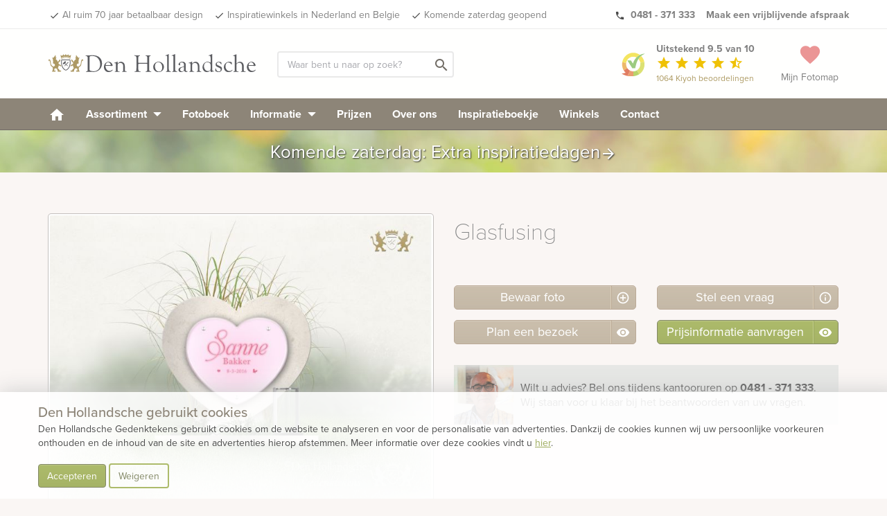

--- FILE ---
content_type: text/html; charset=UTF-8
request_url: https://www.denhollandsche.nl/Glasfusing-PN10537/
body_size: 18591
content:
<!DOCTYPE html> <!--[if IE 7]> <html class="ie ie7" lang="nl-NL"> <![endif]--> <!--[if IE 8]> <html class="ie ie8" lang="nl-NL"> <![endif]--> <!--[if !(IE 7) & !(IE 8)]><!--> <html lang="nl-NL"> <!--<![endif]--> <head> <meta charset="UTF-8"> <meta name="viewport" content="width=device-width, initial-scale=1"> <meta name="p:domain_verify" content="f03e7d7868d3b25cef960739edb627af"/> <link rel="dns-prefetch" href="https://www.googletagmanager.com"/> <link rel='shortcut icon' type='image/x-icon' href='/favicon-16.ico'/> <link rel='shortcut icon' type='image/png' href='/wp-content/themes/kuun_denhollandsche/img/icons/favicon.png'/> <link rel='shortcut icon' type='image/vnd.microsoft.icon' href='/wp-content/themes/kuun_denhollandsche/img/icons/favicon.ico'/> <link rel="apple-touch-icon" sizes="144x144" href="/wp-content/themes/kuun_denhollandsche/img/icons/apple-touch-icon-retina-2.png"/> <link rel="apple-touch-icon" sizes="114x114" href="/wp-content/themes/kuun_denhollandsche/img/icons/apple-touch-icon-retina.png"/> <link rel="apple-touch-icon" sizes="72x72" href="/wp-content/themes/kuun_denhollandsche/img/icons/apple-touch-icon-ipad.png"/> <link rel="apple-touch-icon" href="/wp-content/themes/kuun_denhollandsche/img/icons/apple-touch-icon.png"/> <link rel="profile" href="http://gmpg.org/xfn/11"> <link rel="pingback" href="https://www.denhollandsche.nl/xmlrpc.php"> <meta name="p:domain_verify" content="f03e7d7868d3b25cef960739edb627af"/> <!--<meta property="uaCode" content="UA-1359136-1"/>--> <meta property="gaCode" content="G-ZFZRBBKSRT"/> <meta property="bingAds" content="343069843"/> <!--Google Universal Analytics implementatie--> <!-- Google tag (gtag.js) <script async src="https://www.googletagmanager.com/gtag/js?id=UA-1359136-1"></script> <script> window.dataLayer = window.dataLayer || []; </script> --> <!--Google Analytics 4 implementatie --> <!-- Google tag (gtag.js) --> <script async src="https://www.googletagmanager.com/gtag/js?id=G-ZFZRBBKSRT"></script> <script> window.dataLayer = window.dataLayer || []; </script> <meta name='robots' content='index, follow, max-image-preview:large, max-snippet:-1, max-video-preview:-1' /> <style>img:is([sizes="auto" i], [sizes^="auto," i]) { contain-intrinsic-size: 3000px 1500px }</style> <!-- This site is optimized with the Yoast SEO Premium plugin v25.8 (Yoast SEO v25.8) - https://yoast.com/wordpress/plugins/seo/ --> <link rel="canonical" href="https://www.denhollandsche.nl/productview/" /> <meta property="og:locale" content="nl_NL" /> <meta property="og:type" content="article" /> <meta property="og:title" content="weergave - producten" /> <meta property="og:url" content="https://www.denhollandsche.nl/productview/" /> <meta property="og:site_name" content="Den Hollandsche Gedenktekens" /> <meta property="article:publisher" content="https://www.facebook.com/denhollandsche/" /> <meta property="article:modified_time" content="2019-04-26T14:28:24+00:00" /> <meta property="og:image" content="https://www.denhollandsche.nl/wp-content/blogs.dir/11/files/2016/11/Den-Hollandsche-Gedenktekens-Logo.jpg" /> <meta property="og:image:width" content="800" /> <meta property="og:image:height" content="800" /> <meta property="og:image:type" content="image/jpeg" /> <meta name="twitter:card" content="summary_large_image" /> <meta name="twitter:site" content="@DenHollandsche" /> <!-- / Yoast SEO Premium plugin. --> <link rel='dns-prefetch' href='//maps.googleapis.com' /> <link rel="alternate" type="application/rss+xml" title="Den Hollandsche Gedenktekens &raquo; weergave &#8211; producten reacties feed" href="https://www.denhollandsche.nl/productview/feed/" /> <style id='classic-theme-styles-inline-css' type='text/css'> /*! This file is auto-generated */ .wp-block-button__link{color:#fff;background-color:#32373c;border-radius:9999px;box-shadow:none;text-decoration:none;padding:calc(.667em + 2px) calc(1.333em + 2px);font-size:1.125em}.wp-block-file__button{background:#32373c;color:#fff;text-decoration:none} </style> <style id='global-styles-inline-css' type='text/css'> :root{--wp--preset--aspect-ratio--square: 1;--wp--preset--aspect-ratio--4-3: 4/3;--wp--preset--aspect-ratio--3-4: 3/4;--wp--preset--aspect-ratio--3-2: 3/2;--wp--preset--aspect-ratio--2-3: 2/3;--wp--preset--aspect-ratio--16-9: 16/9;--wp--preset--aspect-ratio--9-16: 9/16;--wp--preset--color--black: #000000;--wp--preset--color--cyan-bluish-gray: #abb8c3;--wp--preset--color--white: #ffffff;--wp--preset--color--pale-pink: #f78da7;--wp--preset--color--vivid-red: #cf2e2e;--wp--preset--color--luminous-vivid-orange: #ff6900;--wp--preset--color--luminous-vivid-amber: #fcb900;--wp--preset--color--light-green-cyan: #7bdcb5;--wp--preset--color--vivid-green-cyan: #00d084;--wp--preset--color--pale-cyan-blue: #8ed1fc;--wp--preset--color--vivid-cyan-blue: #0693e3;--wp--preset--color--vivid-purple: #9b51e0;--wp--preset--gradient--vivid-cyan-blue-to-vivid-purple: linear-gradient(135deg,rgba(6,147,227,1) 0%,rgb(155,81,224) 100%);--wp--preset--gradient--light-green-cyan-to-vivid-green-cyan: linear-gradient(135deg,rgb(122,220,180) 0%,rgb(0,208,130) 100%);--wp--preset--gradient--luminous-vivid-amber-to-luminous-vivid-orange: linear-gradient(135deg,rgba(252,185,0,1) 0%,rgba(255,105,0,1) 100%);--wp--preset--gradient--luminous-vivid-orange-to-vivid-red: linear-gradient(135deg,rgba(255,105,0,1) 0%,rgb(207,46,46) 100%);--wp--preset--gradient--very-light-gray-to-cyan-bluish-gray: linear-gradient(135deg,rgb(238,238,238) 0%,rgb(169,184,195) 100%);--wp--preset--gradient--cool-to-warm-spectrum: linear-gradient(135deg,rgb(74,234,220) 0%,rgb(151,120,209) 20%,rgb(207,42,186) 40%,rgb(238,44,130) 60%,rgb(251,105,98) 80%,rgb(254,248,76) 100%);--wp--preset--gradient--blush-light-purple: linear-gradient(135deg,rgb(255,206,236) 0%,rgb(152,150,240) 100%);--wp--preset--gradient--blush-bordeaux: linear-gradient(135deg,rgb(254,205,165) 0%,rgb(254,45,45) 50%,rgb(107,0,62) 100%);--wp--preset--gradient--luminous-dusk: linear-gradient(135deg,rgb(255,203,112) 0%,rgb(199,81,192) 50%,rgb(65,88,208) 100%);--wp--preset--gradient--pale-ocean: linear-gradient(135deg,rgb(255,245,203) 0%,rgb(182,227,212) 50%,rgb(51,167,181) 100%);--wp--preset--gradient--electric-grass: linear-gradient(135deg,rgb(202,248,128) 0%,rgb(113,206,126) 100%);--wp--preset--gradient--midnight: linear-gradient(135deg,rgb(2,3,129) 0%,rgb(40,116,252) 100%);--wp--preset--font-size--small: 13px;--wp--preset--font-size--medium: 20px;--wp--preset--font-size--large: 36px;--wp--preset--font-size--x-large: 42px;--wp--preset--spacing--20: 0.44rem;--wp--preset--spacing--30: 0.67rem;--wp--preset--spacing--40: 1rem;--wp--preset--spacing--50: 1.5rem;--wp--preset--spacing--60: 2.25rem;--wp--preset--spacing--70: 3.38rem;--wp--preset--spacing--80: 5.06rem;--wp--preset--shadow--natural: 6px 6px 9px rgba(0, 0, 0, 0.2);--wp--preset--shadow--deep: 12px 12px 50px rgba(0, 0, 0, 0.4);--wp--preset--shadow--sharp: 6px 6px 0px rgba(0, 0, 0, 0.2);--wp--preset--shadow--outlined: 6px 6px 0px -3px rgba(255, 255, 255, 1), 6px 6px rgba(0, 0, 0, 1);--wp--preset--shadow--crisp: 6px 6px 0px rgba(0, 0, 0, 1);}:where(.is-layout-flex){gap: 0.5em;}:where(.is-layout-grid){gap: 0.5em;}body .is-layout-flex{display: flex;}.is-layout-flex{flex-wrap: wrap;align-items: center;}.is-layout-flex > :is(*, div){margin: 0;}body .is-layout-grid{display: grid;}.is-layout-grid > :is(*, div){margin: 0;}:where(.wp-block-columns.is-layout-flex){gap: 2em;}:where(.wp-block-columns.is-layout-grid){gap: 2em;}:where(.wp-block-post-template.is-layout-flex){gap: 1.25em;}:where(.wp-block-post-template.is-layout-grid){gap: 1.25em;}.has-black-color{color: var(--wp--preset--color--black) !important;}.has-cyan-bluish-gray-color{color: var(--wp--preset--color--cyan-bluish-gray) !important;}.has-white-color{color: var(--wp--preset--color--white) !important;}.has-pale-pink-color{color: var(--wp--preset--color--pale-pink) !important;}.has-vivid-red-color{color: var(--wp--preset--color--vivid-red) !important;}.has-luminous-vivid-orange-color{color: var(--wp--preset--color--luminous-vivid-orange) !important;}.has-luminous-vivid-amber-color{color: var(--wp--preset--color--luminous-vivid-amber) !important;}.has-light-green-cyan-color{color: var(--wp--preset--color--light-green-cyan) !important;}.has-vivid-green-cyan-color{color: var(--wp--preset--color--vivid-green-cyan) !important;}.has-pale-cyan-blue-color{color: var(--wp--preset--color--pale-cyan-blue) !important;}.has-vivid-cyan-blue-color{color: var(--wp--preset--color--vivid-cyan-blue) !important;}.has-vivid-purple-color{color: var(--wp--preset--color--vivid-purple) !important;}.has-black-background-color{background-color: var(--wp--preset--color--black) !important;}.has-cyan-bluish-gray-background-color{background-color: var(--wp--preset--color--cyan-bluish-gray) !important;}.has-white-background-color{background-color: var(--wp--preset--color--white) !important;}.has-pale-pink-background-color{background-color: var(--wp--preset--color--pale-pink) !important;}.has-vivid-red-background-color{background-color: var(--wp--preset--color--vivid-red) !important;}.has-luminous-vivid-orange-background-color{background-color: var(--wp--preset--color--luminous-vivid-orange) !important;}.has-luminous-vivid-amber-background-color{background-color: var(--wp--preset--color--luminous-vivid-amber) !important;}.has-light-green-cyan-background-color{background-color: var(--wp--preset--color--light-green-cyan) !important;}.has-vivid-green-cyan-background-color{background-color: var(--wp--preset--color--vivid-green-cyan) !important;}.has-pale-cyan-blue-background-color{background-color: var(--wp--preset--color--pale-cyan-blue) !important;}.has-vivid-cyan-blue-background-color{background-color: var(--wp--preset--color--vivid-cyan-blue) !important;}.has-vivid-purple-background-color{background-color: var(--wp--preset--color--vivid-purple) !important;}.has-black-border-color{border-color: var(--wp--preset--color--black) !important;}.has-cyan-bluish-gray-border-color{border-color: var(--wp--preset--color--cyan-bluish-gray) !important;}.has-white-border-color{border-color: var(--wp--preset--color--white) !important;}.has-pale-pink-border-color{border-color: var(--wp--preset--color--pale-pink) !important;}.has-vivid-red-border-color{border-color: var(--wp--preset--color--vivid-red) !important;}.has-luminous-vivid-orange-border-color{border-color: var(--wp--preset--color--luminous-vivid-orange) !important;}.has-luminous-vivid-amber-border-color{border-color: var(--wp--preset--color--luminous-vivid-amber) !important;}.has-light-green-cyan-border-color{border-color: var(--wp--preset--color--light-green-cyan) !important;}.has-vivid-green-cyan-border-color{border-color: var(--wp--preset--color--vivid-green-cyan) !important;}.has-pale-cyan-blue-border-color{border-color: var(--wp--preset--color--pale-cyan-blue) !important;}.has-vivid-cyan-blue-border-color{border-color: var(--wp--preset--color--vivid-cyan-blue) !important;}.has-vivid-purple-border-color{border-color: var(--wp--preset--color--vivid-purple) !important;}.has-vivid-cyan-blue-to-vivid-purple-gradient-background{background: var(--wp--preset--gradient--vivid-cyan-blue-to-vivid-purple) !important;}.has-light-green-cyan-to-vivid-green-cyan-gradient-background{background: var(--wp--preset--gradient--light-green-cyan-to-vivid-green-cyan) !important;}.has-luminous-vivid-amber-to-luminous-vivid-orange-gradient-background{background: var(--wp--preset--gradient--luminous-vivid-amber-to-luminous-vivid-orange) !important;}.has-luminous-vivid-orange-to-vivid-red-gradient-background{background: var(--wp--preset--gradient--luminous-vivid-orange-to-vivid-red) !important;}.has-very-light-gray-to-cyan-bluish-gray-gradient-background{background: var(--wp--preset--gradient--very-light-gray-to-cyan-bluish-gray) !important;}.has-cool-to-warm-spectrum-gradient-background{background: var(--wp--preset--gradient--cool-to-warm-spectrum) !important;}.has-blush-light-purple-gradient-background{background: var(--wp--preset--gradient--blush-light-purple) !important;}.has-blush-bordeaux-gradient-background{background: var(--wp--preset--gradient--blush-bordeaux) !important;}.has-luminous-dusk-gradient-background{background: var(--wp--preset--gradient--luminous-dusk) !important;}.has-pale-ocean-gradient-background{background: var(--wp--preset--gradient--pale-ocean) !important;}.has-electric-grass-gradient-background{background: var(--wp--preset--gradient--electric-grass) !important;}.has-midnight-gradient-background{background: var(--wp--preset--gradient--midnight) !important;}.has-small-font-size{font-size: var(--wp--preset--font-size--small) !important;}.has-medium-font-size{font-size: var(--wp--preset--font-size--medium) !important;}.has-large-font-size{font-size: var(--wp--preset--font-size--large) !important;}.has-x-large-font-size{font-size: var(--wp--preset--font-size--x-large) !important;} :where(.wp-block-post-template.is-layout-flex){gap: 1.25em;}:where(.wp-block-post-template.is-layout-grid){gap: 1.25em;} :where(.wp-block-columns.is-layout-flex){gap: 2em;}:where(.wp-block-columns.is-layout-grid){gap: 2em;} :root :where(.wp-block-pullquote){font-size: 1.5em;line-height: 1.6;} </style> <link rel='stylesheet' id='twentyfourteen-style-css' href='https://www.denhollandsche.nl/wp-content/themes/grafmonumenten/style.css' type='text/css' media='all' /> <link rel="https://api.w.org/" href="https://www.denhollandsche.nl/wp-json/" /><link rel="alternate" title="JSON" type="application/json" href="https://www.denhollandsche.nl/wp-json/wp/v2/pages/16" /><link rel="EditURI" type="application/rsd+xml" title="RSD" href="https://www.denhollandsche.nl/xmlrpc.php?rsd" /> <meta name="generator" content="WordPress 6.8.2" /> <link rel='shortlink' href='https://www.denhollandsche.nl/?p=16' /> <link rel="alternate" title="oEmbed (JSON)" type="application/json+oembed" href="https://www.denhollandsche.nl/wp-json/oembed/1.0/embed?url=https%3A%2F%2Fwww.denhollandsche.nl%2Fproductview%2F" /> <link rel="alternate" title="oEmbed (XML)" type="text/xml+oembed" href="https://www.denhollandsche.nl/wp-json/oembed/1.0/embed?url=https%3A%2F%2Fwww.denhollandsche.nl%2Fproductview%2F&#038;format=xml" /> <script type="application/ld+json"> { "@context": "http://schema.org", "@type": "WebSite", "name": "Den Hollandsche Gedenktekens", "url": "https://www.denhollandsche.nl/", "potentialAction": { "@type": "SearchAction", "target": "https://www.denhollandsche.nl/?s={search_term_string}", "query-input": "required name=search_term_string" } } </script> <link rel="alternate" hreflang="nl-BE" href="https://www.denhollandsche.be/productview/" /> <link rel="alternate" hreflang="nl-NL" href="https://www.denhollandsche.be/productview/" /></head> <body class="wp-singular page-template-default page page-id-16 wp-theme-grafmonumenten masthead-fixed full-width singular" id="blog-11" > <!-- HEADER --> <div id="header-placeholder"></div> <div id="header-desktop"> <div class="usp-bar"> <div class="container"> <div class="row"> <div class='mobile-ribbon'> <a class='reviews-ribbon visible-xs' target='_blank' href='https://www.kiyoh.com/reviews/1042549/den_hollandsche'><img width='21' height='21' id='kiyoh-logo-mobile' src='//www.denhollandsche.nl/wp-content/themes/urnen/images/logo-kiyoh.svg' alt='Kiyoh Den Hollandsche' /><span class='mobile-score'><strong> 9.5</strong></span><i class='material-icons' style='color:#efc104; font-size: 19px; vertical-align:text-bottom;'>star</i><i class='material-icons hidden-xxs' style='color:#efc104; font-size: 19px; vertical-align:text-bottom;'>star</i><i class='material-icons hidden-xxs' style='color:#efc104; font-size: 19px; vertical-align:text-bottom;'>star</i><i class='material-icons hidden-xxs' style='color:#efc104; font-size: 19px; vertical-align:text-bottom;'>star</i><i class='material-icons hidden-xxs' style='color:#efc104; font-size: 19px; vertical-align:text-bottom;'>star_half</i></a> <style> .material-icons.hidden-star { display: none; } </style> <a class='inspiration-days' href='/inspiratiedagen-grafmonumenten/?utm_source=website&utm_medium=mobile-ribbon&utm_campaign=saturday'>Ook zaterdag geopend &gt;</a></div> <ul class="pull-left hidden-xs hidden-sm"> <li><a href="/" id="usp-logo" title="Den Hollandsche Gedenktekens"><svg style="vertical-align: middle; enable-background:new 0 0 1578.6 208;" version="1.1" xmlns="http://www.w3.org/2000/svg" xmlns:xlink="http://www.w3.org/1999/xlink" x="0px" y="0px" viewBox="0 0 1578.6 208" xml:space="preserve"> <style type="text/css"> .st0{fill:#5B5C60;} .st1{fill:#AD9964;} .st2{enable-background:new ;} </style> <g> <g> <path class="st0" d="M96.4,97.4C95,86.3,95.3,75,97.2,64h68.2c5,28.2,0.2,65.8-27.3,81.8c-2,1.3-4.3,2-6.7,2c-2.4,0-4.8-0.7-6.9-2 C105.3,134.6,98.5,114.4,96.4,97.4 M127.1,141.3c1.3,0.8,2.8,1.2,4.3,1.3c1.5,0,2.9-0.5,4.1-1.3c30.6-17.8,26.8-62,25.5-72.2 h-59.4C100.3,79.4,96.5,123.5,127.1,141.3L127.1,141.3z"/> <g> <polyline class="st0" points="148,82.4 151.9,86.3 121.8,114.9 119.9,112.9 148,82.4 "/> <path class="st0" d="M109.4,95.6c-0.9-0.9-0.9-2.3,0-3.2l15.2-15.2c0.9-0.9,2.3-0.9,3.2,0l4.4,4.4c0.9,0.9,0.9,2.3,0,3.2 l-6.4,6.4l20.8,20.8l-2.4,2.4l-20.8-20.8L117,100c-0.9,0.9-2.3,0.9-3.2,0L109.4,95.6"/> </g> </g> <g> <path class="st1" d="M203.5,46.7h3.7c0,0.3,0.1,0.6,0.3,0.8c0.4,0.6,1.2,0.8,1.8,0.4c0,0,0,0,0,0l0.1-0.1c0.5-0.5,0.2-2.2,0.2-2.2 s0.1-0.7-0.4-0.7s-0.8-1.6-0.8-1.6c-0.7-1.6-1-3.4-0.9-5.1c-0.1-2,0.6-4,1.9-5.5c0.5-0.7,0.4-3.5,0.4-3.5l1.7-0.1 c0,0,2.1,6.6,3.8,9s2.8,1.7,5.4,5s4.5,6,4.5,6c1.1,0.9,2.5,1.4,3.9,1.4c2.3,0,3.7-0.7,4.2-1.4s2.2-0.6,2.2-0.6c0.1,1,0.1,2,0,3 c-0.3,0.6-2.3,2.2-2.7,3.1s-2.4,3.7-2.9,6s-0.6,10-0.9,11.4s-1.6,7.2-1.5,9.6s1.6,5.9,1.7,7.1c0.1,1.4,0.2,2.8,0.1,4.2 c-0.1,0.7-0.2,1.5-1.7,1.6s-6-0.9-10.4,4.1s-3.2,10.7-2,12.3c0.9,1.4,1.9,2.7,3,3.9c0.9,0.9,4.8,2,4.8,2c0.6,0.8,1.2,1.6,1.6,2.5 c0.5,1.1,3,1.1,3,1.1c-0.8-1.2-0.8-2.7,0-3.9c1.4-2.3,2.5-2.5,5.5-2.7s9.6-10.2,10.7-15s2.7-20.3,3.6-23.3s1.8-9.8,5-11.4 s7.7-2.5,9.1-0.5c1.1,1.9,1.5,4.2,1.1,6.4c-0.2,1.6-0.9,4.6-1.1,5.7s-2.7,0.5-2.7,0.5s1.1-3.3-0.7-4.3c-2.5-1.4-3.6-0.5-4.1,1.4 s-2,9.1-3,13.4c-0.9,3.6-1.5,7.2-1.8,10.9c-0.4,3.7-1.2,7.4-2.5,10.9c-1.1,2.5-3.6,6.4-6.2,8s-4.8,2.7-6.6,4.8 c-2,2-3.4,4.5-3.9,7.3c-0.9,3.9-0.7,3.4-0.5,7.8s1.8,10,2.7,11.6s3.6,5.2,3.6,7.1v2.4l-23.5-0.4c-0.4-1-1.1-1.9-2-2.5 c-1.4-0.7-3.2-0.9-2-2.7c1.2-2.1,3.3-3.5,5.7-3.9c2.5-0.2,6.4-0.7,6.4-0.7s0.9-0.5,0.2-2.7s-3-3.4-3-4.8s1.1-1.8,0.9-3.4 s-2-5-6.8-5s-7.1-0.2-8.9,1.1s-5.9,8-7.3,9.8s-2.6,11.1-2.6,11.1l-0.5,3.4l-22.1,0.5c-0.2-1.2-0.8-2.3-1.6-3.2 c-1.1-0.9-2.3,0.9-2.7-0.9s3.4-5,7.8-5.5c2.1-0.3,4.3-0.4,6.4-0.2c-0.1-3.4,1-6.7,3.2-9.3c2.7-3.1,5.8-5.8,9.3-8 c0,0-4.3-7.1-5.2-10.9c-0.5-3-0.7-6.1-0.4-9.1c0,0-5.2-0.5-8.2,0.9c-2.5,1.2-4.9,2.6-7.3,4.1l-4.6,0.9c0,0-0.9-4.1,0.2-6.4 s5.5-5,10-7.7c2.4-1.4,4.8-2.7,7.4-3.6c0,0,2-4.1,2.3-6.2c0.1-1.9,0.1-3.8,0-5.7c-2.5-1.5-4.9-3.3-7.1-5.2 c-2.5-2.5-6.8-7.1-6.8-7.1V63.4c0,0,0-1.1,1.8-0.9s7.3,6.1,9.3,9.1s6.4,10,6.4,10l1.6-0.2c0,0,1.8-6.4,4.3-9.3s5-5.2,7.1-7.3 c1.1-1.1,2.3-2,3.7-2.7c0,0,0.4-3.7-0.5-5.9c-0.7-1.5-1.7-2.8-3-3.9L203.5,46.7"/> <path class="st1" d="M59.2,46.7h-3.7c0,0.3-0.1,0.6-0.3,0.8c-0.4,0.6-1.2,0.8-1.8,0.4c0,0,0,0,0,0l-0.1-0.1 c-0.5-0.5-0.2-2.2-0.2-2.2S53,45,53.5,45s0.8-1.6,0.8-1.6c0.7-1.6,1-3.4,0.9-5.1c0.1-2-0.6-4-1.9-5.5c-0.5-0.7-0.5-3.5-0.5-3.5 l-1.7-0.1c0,0-2.1,6.6-3.8,9s-2.8,1.7-5.3,5s-4.5,6-4.5,6c-1.1,0.9-2.5,1.4-3.9,1.4c-2.3,0-3.7-0.7-4.2-1.4s-2.2-0.6-2.2-0.6 c-0.2,1-0.2,2,0,3c0.3,0.6,2.3,2.2,2.7,3.1s2.4,3.7,2.9,6s0.6,10,0.9,11.4s1.6,7.2,1.5,9.6s-1.6,5.9-1.7,7 c-0.1,1.4-0.2,2.9-0.1,4.3c0.1,0.7,0.2,1.5,1.7,1.6s6-0.9,10.4,4.1s3.2,10.7,2,12.3c-0.9,1.4-1.9,2.7-3,3.9c-0.9,0.9-4.8,2-4.8,2 c-0.6,0.8-1.2,1.6-1.6,2.5c-0.5,1.1-3,1.1-3,1.1c0.8-1.2,0.8-2.7,0-3.9c-1.4-2.3-2.5-2.5-5.5-2.7s-9.6-10.2-10.7-15 s-2.6-20.3-3.5-23.3s-1.8-9.8-5-11.4s-7.7-2.5-9.1-0.4c-1.1,1.9-1.5,4.2-1.1,6.4c0.2,1.6,0.9,4.6,1.1,5.7S4,76.3,4,76.3 S2.8,73,4.7,72c2.5-1.4,3.6-0.5,4.1,1.4s2,9.1,3,13.4c0.9,3.6,1.5,7.2,1.8,10.9c0.4,3.7,1.2,7.4,2.5,10.9c1.1,2.5,3.6,6.4,6.1,8 s4.8,2.7,6.6,4.8c2,2,3.3,4.5,3.8,7.3c0.9,3.9,0.7,3.4,0.5,7.8s-1.8,10-2.7,11.6s-3.6,5.2-3.6,7.1v2.4l23.5-0.4 c0.4-1,1.1-1.9,2-2.5c1.4-0.7,3.2-0.9,2-2.7c-1.2-2-3.3-3.4-5.6-3.8c-2.5-0.2-6.4-0.7-6.4-0.7s-0.9-0.5-0.2-2.7s3-3.4,3-4.8 s-1.1-1.8-0.9-3.4s2-5,6.8-5s7.1-0.2,8.9,1.1s5.9,8,7.3,9.8s2.5,11.2,2.5,11.2l0.4,3.4l22.1,0.5c0.2-1.2,0.8-2.3,1.6-3.2 c1.1-0.9,2.3,0.9,2.7-0.9s-3.4-5-7.8-5.5c-2.1-0.3-4.3-0.4-6.4-0.2c0.1-3.4-1-6.7-3.2-9.3c-2.7-3.1-5.8-5.8-9.3-8 c0,0,4.3-7.1,5.2-10.9c0.6-3,0.7-6.1,0.5-9.1c0,0,5.2-0.5,8.2,0.9c2.5,1.2,4.9,2.6,7.3,4.1l4.6,0.9c0,0,0.9-4.1-0.2-6.4 s-5.5-5-10-7.7c-2.3-1.5-4.7-2.7-7.3-3.7c0,0-2-4.1-2.3-6.2c-0.1-1.9-0.1-3.8,0-5.7c2.5-1.5,4.9-3.3,7.1-5.2 c2.5-2.5,6.8-7.1,6.8-7.1V63.4c0,0,0-1.1-1.8-0.9s-7.4,6.2-9.4,9.1s-6.4,10-6.4,10l-1.6-0.2c0,0-1.8-6.3-4.3-9.3 c-2.5-3-5-5.2-7.1-7.3c-1.1-1.1-2.3-2-3.6-2.7c0,0-0.5-3.7,0.5-5.9c0.7-1.5,1.7-2.8,3-3.9L59.2,46.7"/> <path class="st1" d="M169.7,27.8l0.9,0.4l-4.2,22.8c-6.8-4.7-18-8.7-34.7-8.7c-18.3,0-30.1,4.8-36.5,10L91,29l1-0.5 c1.7,3.4,7.5,5.7,10.5,5.7c4.2,0,7.8-4.6,8.8-10.8l1-0.2c1.5,4.6,5.6,7.8,9.1,7.8c3.9,0,7.3-3.9,8.5-9.4h1.2 c1.2,5.5,4.6,9.4,8.5,9.4c3.6,0,7.8-3.3,9.2-8.2L150,23c0.9,6.4,3.5,11.2,7.8,11.2C161,34.2,168,31.6,169.7,27.8"/> <path class="st1" d="M165.2,59.2c-6.6-4.6-17.1-8.5-33.5-8.5c-17.9,0-28.9,4.7-35.3,9.9l-0.5-3.8c6.3-5.1,17.9-9.8,35.8-9.8 c16.3,0,27.4,3.9,34,8.5L165.2,59.2"/> </g> </g> <g> <g class="st2"> <path class="st0" d="M297.5,54.4c0-6.2-1-10.8-3.1-13.7c-2.1-2.9-5.6-4.6-10.4-5.1c-2-0.2-3-0.8-3-1.9c0-1.2,0.8-1.8,2.4-1.8 l7.3,0.4c0.7,0.1,2.9,0.1,6.4,0.1c6.2,0,11-0.2,14.5-0.5l8.6-0.8c3.7-0.3,7.7-0.5,12.2-0.5c25.2,0,44.1,6.3,56.7,19 C400.4,61.2,406.1,76,406.1,94c0,11.6-2.5,22.3-7.6,32c-5,9.7-12,17.4-21,22.9c-11.3,7.1-23.6,10.6-37,10.6 c-1.6,0-4.4-0.2-8.5-0.5c-8.2-0.6-15.4-0.8-21.5-0.8c-6.6,0-12.3,0.3-17.1,1c-2.2,0.3-4,0.5-5.3,0.6c-2.2,0.1-3.2-0.6-3.2-2.1 c0-1,0.9-1.7,2.6-2.1c4.2-0.9,6.9-2.4,8.1-4.6c1.2-2.2,1.8-6.7,1.8-13.6V54.4z M311.6,47.1v94.8c0,3.7,1.9,6.3,5.6,7.7 c3.2,1.2,7.4,2.3,12.5,3.2c5.1,0.9,9.3,1.4,12.8,1.4c10.5,0,19.9-2.6,28.3-7.9c14.2-8.8,21.3-23.9,21.3-45.1 c0-11.5-2.2-22.1-6.7-31.8c-4.4-9.7-10.6-17.3-18.4-22.8c-9.5-6.8-21.1-10.2-34.7-10.2c-9.7,0-15.9,1-18.5,3.1 C312.4,40.8,311.6,43.3,311.6,47.1z"/> <path class="st0" d="M433.1,112.4l-0.1,2c0,10.5,2.9,19.3,8.7,26.5c5.8,7.2,13,10.7,21.5,10.7c6.7,0,14-3,21.9-9 c0.5-0.4,1-0.6,1.4-0.6c0.9-0.1,1.3,0.4,1.3,1.5c0,1.8-2.2,4.4-6.4,7.8c-8,6.2-16.4,9.4-25.3,9.4c-10,0-18.4-3.8-25.2-11.4 c-6.8-7.6-10.2-17-10.2-28.2c0-10.7,3.5-20,10.5-28c7-8,15.2-12,24.6-12c10.3,0,18.5,4.3,24.6,12.8c1.5,2.1,3,4.9,4.5,8.5 c1.5,3.6,2.3,6,2.3,7.5c0,2-2,3-6,3l-6.8-0.1l-6.3-0.2H433.1z M433.7,107.3h31.2c4.9,0,7.3-1,7.3-2.9c0-4.8-2.1-9.2-6.2-13.4 c-4.1-4.1-8.6-6.2-13.5-6.2c-5,0-9.2,2-12.6,6C436.5,94.9,434.5,100.4,433.7,107.3z"/> <path class="st0" d="M524.8,95.6c8.2-9.8,16.8-14.6,25.6-14.6c9.8,0,17.6,4,23.3,12.1c3.9,5.5,5.9,14,5.9,25.3v22l-0.1,2.8 l0.3,4.4c0.7,4.1,3.3,6.4,7.7,7.1l3.9,0.6c1.7,0.2,2.5,0.8,2.6,1.8c0.1,1.3-0.9,2-3,2c-0.7,0-1.9-0.1-3.6-0.3 c-2-0.3-5.8-0.4-11.2-0.4l-9.1,0.3h-3.5l-2.7,0.2l-1.3-0.3c-0.4-0.3-0.6-0.7-0.6-1.4c0-0.9,0.6-1.5,1.7-1.8l2.8-0.7 c2.5-0.6,3.7-2.8,3.7-6.6v-31.7c0-8.5-2-15.1-5.9-19.7c-3.9-4.6-9.5-6.9-16.8-6.9c-5.1,0-9.6,1.5-13.6,4.5c-4,3-6,6.4-6,10.3v35.2 l0.1,2.8l0.1,4.6c0.3,5.2,4.6,8,12.8,8.5c2,0.2,3,0.9,3,2c0,1.1-0.7,1.7-2.1,1.7c-1,0-2.6-0.2-4.7-0.5c-1.2-0.1-4.1-0.2-8.7-0.2 c-9.8,0-15.6,0.1-17.5,0.4c-1.9,0.2-3.1,0.3-3.7,0.3c-1.2,0-1.7-0.5-1.7-1.5c0.1-0.8,0.6-1.4,1.8-1.8c3.1-1.1,5.2-2.5,6.3-4 c1.1-1.6,1.6-4.2,1.6-7.7v-41.6c0-4.4-0.5-7.3-1.6-8.9c-1-1.6-3-2.3-5.9-2.3l-4,0.1c-0.6,0-1-0.1-1.5-0.4 c-0.6-0.3-0.8-0.7-0.8-1.3c0-0.9,0.8-1.5,2.4-1.8c4.1-0.7,8.1-2,11.9-3.8l4.9-2.4c1.9-0.9,3.1-1.5,3.6-1.8 c0.9-0.5,1.6-0.7,2.2-0.7c1.1,0,1.6,0.9,1.5,2.7c-0.1,1-0.1,2.2-0.1,3.5V95.6z"/> <path class="st0" d="M689.6,89.5h54.4c2.7,0,4.4-0.2,5.2-0.7c0.7-0.5,1.1-1.6,1.1-3.3V53.9c0-6.3-0.8-10.8-2.4-13.5 c-1.6-2.7-4.6-4.5-9-5.5c-1.8-0.4-2.7-1.1-2.7-2.2c0.1-1,0.8-1.5,2.3-1.5c1.3,0,3.4,0.2,6.3,0.5c4.1,0.4,8.4,0.6,12.9,0.6 c6.6,0,11.2-0.2,13.8-0.6c1.7-0.2,2.8-0.4,3.4-0.4c1.5,0,2.2,0.6,2.2,1.8c0,0.9-0.7,1.6-2.2,1.9L771,36c-1.9,0.4-3.5,1.7-4.8,4.1 c-1.3,2.4-1.9,5.1-1.9,8.2v89.1c0,6.6,0.9,11.1,2.8,13.6c1.8,2.5,5.4,4.1,10.6,4.6c1.9,0.2,2.9,0.8,2.9,1.8 c0.1,1.4-0.7,2.2-2.6,2.2c-1.2,0-2.8-0.2-4.8-0.5c-1.5-0.2-4.5-0.4-9.2-0.4l-6.8-0.1l-6.9,0.2c-1.1,0-2.6,0.1-4.4,0.3 c-3.8,0.3-5.9,0.5-6.4,0.5c-1.5,0.1-2.3-0.5-2.2-1.8c0.1-1.1,1.1-1.8,3.1-2.1c6.4-1.1,9.7-6.4,9.7-15.8l0.1-3.6v-33.9 c0-2.9-0.3-4.6-0.8-5.1c-0.6-0.5-2.4-0.7-5.5-0.7h-54.3c-3.5,0-5.7,0.4-6.5,1.1c-0.9,0.7-1.3,2.5-1.3,5.4v33.8 c0,6.4,1,10.9,3,13.5c2,2.6,5.8,4.2,11.3,4.8c2.3,0.2,3.4,1,3.5,2.3c0.1,1.3-0.8,1.9-2.7,1.9c-0.8,0-2.3-0.1-4.5-0.4 c-1.7-0.3-5.3-0.4-11.1-0.4l-7.7-0.1l-6.1,0.2c-1.5,0-3.5,0.1-5.8,0.3c-3.2,0.3-5.1,0.4-5.8,0.4c-1.5,0-2.3-0.6-2.3-1.7 c0-1.1,0.8-1.8,2.4-2.2l4.6-1.1c2.7-0.6,4.5-2.6,5.5-6.1c1-3.4,1.5-9.5,1.5-18.1V50.9c0-5.4-1-9.2-3-11.6c-2-2.4-5.7-4-10.9-4.8 c-1.8-0.2-2.7-0.9-2.7-2c0-1.3,0.8-1.9,2.4-1.8c1.2,0.1,3,0.2,5.5,0.6c4.8,0.6,10.4,0.8,16.9,0.8c4.4,0,8.4-0.2,12.3-0.7 c1.7-0.2,2.9-0.4,3.9-0.4c1.8,0,2.7,0.6,2.7,1.9c0,1-0.8,1.7-2.5,2.1c-4.1,1-6.9,2.5-8.3,4.5c-1.4,1.9-2.1,5.2-2.1,9.8v33 c0,3.5,0.4,5.6,1.1,6.3C683.5,89.1,685.8,89.5,689.6,89.5z"/> <path class="st0" d="M836.1,80.9c11.1,0,20.5,3.9,28.5,11.6s11.9,17,11.9,27.7c0,11.7-3.9,21.3-11.7,28.9 c-7.8,7.6-17.7,11.4-29.6,11.4c-11.7,0-21.3-3.7-28.8-11.1c-7.5-7.4-11.3-16.9-11.3-28.4c0-11.2,4-20.7,12-28.5 C815,84.8,824.7,80.9,836.1,80.9z M833.7,84.6c-7.7,0-13.8,2.8-18.5,8.5c-4.7,5.7-7,13.1-7,22.3c0,11.7,2.9,21.5,8.8,29.4 s13.1,11.8,21.8,11.8c7.6,0,13.6-2.8,18-8.4c4.4-5.6,6.6-13.2,6.6-22.8c0-12.1-2.8-22-8.3-29.6C849.5,88.4,842.4,84.6,833.7,84.6z "/> <path class="st0" d="M913.6,28.9V137c0,5,0.6,8.9,1.8,11.6c1.3,3.1,5.2,5.1,11.4,6.2c1.7,0.3,2.6,0.9,2.7,1.9 c0.1,1.4-0.6,2.1-1.9,2.1c-0.6,0-1.4-0.1-2.4-0.4c-0.9-0.2-2.3-0.3-4.2-0.3l-8,0.1h-4.8c-5.8,0-9.4,0.1-10.8,0.3 c-2,0.3-3.1,0.5-3.5,0.5c-1.6,0-2.4-0.6-2.5-1.8c-0.1-1,0.8-1.8,2.6-2.3c2.8-0.8,4.6-1.9,5.6-3.2c1-1.3,1.4-3.5,1.4-6.4V43.1 c0-5.7-2-8.5-5.9-8.5l-4.6,0.2c-0.6,0-1.1-0.1-1.6-0.2c-0.7-0.3-1.1-0.8-1.1-1.5c0-0.9,0.8-1.5,2.4-2c2.1-0.5,4-1.1,5.7-1.8 l5.6-2.3c4.3-1.7,7.3-3.2,9-4.4c0.7-0.5,1.4-0.7,1.8-0.7c0.9-0.1,1.4,1.3,1.4,4.1L913.6,28.9z"/> <path class="st0" d="M961.5,28.9V137c0,5,0.6,8.9,1.8,11.6c1.3,3.1,5.2,5.1,11.4,6.2c1.7,0.3,2.6,0.9,2.7,1.9 c0.1,1.4-0.6,2.1-1.9,2.1c-0.6,0-1.4-0.1-2.4-0.4c-0.9-0.2-2.3-0.3-4.2-0.3l-8,0.1H956c-5.8,0-9.4,0.1-10.8,0.3 c-2,0.3-3.1,0.5-3.5,0.5c-1.6,0-2.4-0.6-2.5-1.8c-0.1-1,0.8-1.8,2.6-2.3c2.8-0.8,4.6-1.9,5.6-3.2c1-1.3,1.4-3.5,1.4-6.4V43.1 c0-5.7-2-8.5-5.9-8.5l-4.6,0.2c-0.6,0-1.1-0.1-1.6-0.2c-0.7-0.3-1.1-0.8-1.1-1.5c0-0.9,0.8-1.5,2.4-2c2.1-0.5,4-1.1,5.7-1.8 l5.6-2.3c4.3-1.7,7.3-3.2,9-4.4c0.7-0.5,1.4-0.7,1.8-0.7c0.9-0.1,1.4,1.3,1.4,4.1L961.5,28.9z"/> <path class="st0" d="M1029.2,117.7v-11.4c0-7-1.3-11.9-4-14.6c-3.6-3.7-8.4-5.5-14.4-5.5c-8.1,0-12.2,3.4-12.2,10.2 c0,2,0.4,4.3,1.2,6.9c0.4,1.1,0.6,2.1,0.6,2.9c0.1,1.1-0.5,1.6-1.8,1.6c-2.9,0-5.5-0.6-7.8-1.8c-2.3-1.2-3.5-2.6-3.5-4.1 c0-3.8,2.1-7.9,6.2-12.3c5.5-5.9,12.9-8.9,22-8.9c8.4,0,14.8,1.9,19.4,5.6c4.6,3.7,6.9,8.9,6.9,15.7v36.1c0,5.7,0.7,9.8,2.1,12.2 c1.4,2.4,3.7,3.6,7,3.6c0.9,0,1.7-0.1,2.2-0.2c1.1-0.3,1.8-0.4,2.2-0.4c1-0.1,1.5,0.4,1.5,1.3c-0.1,1.1-1.5,2.2-4.3,3.4 c-2.8,1.1-5.6,1.7-8.3,1.7c-5.1,0-9.6-3.1-13.7-9.4c-8.9,6.8-17.1,10.1-24.7,10.1c-5.8,0-10.3-1.6-13.7-4.7 c-3.4-3.1-5.1-7.3-5.1-12.5c0-7.1,3.2-12.5,9.7-16.4C1003,123.1,1013.9,120,1029.2,117.7z M1029.2,121.4c-9.5,0.9-16.9,3-22.1,6.5 c-5.2,3.5-7.8,7.9-7.8,13.2c0,4.2,1.2,7.6,3.7,10c2.5,2.5,5.8,3.7,10,3.7c5.1,0,9.4-1.7,12.9-5c2.1-2.1,3.2-5.5,3.2-10.2V121.4z" /> <path class="st0" d="M1091.1,95.6c8.2-9.8,16.8-14.6,25.6-14.6c9.8,0,17.6,4,23.3,12.1c3.9,5.5,5.9,14,5.9,25.3v22l-0.1,2.8 l0.3,4.4c0.7,4.1,3.3,6.4,7.7,7.1l3.9,0.6c1.7,0.2,2.5,0.8,2.6,1.8c0.1,1.3-1,2-3,2c-0.7,0-1.9-0.1-3.6-0.3 c-2-0.3-5.8-0.4-11.2-0.4l-9.1,0.3h-3.5l-2.7,0.2l-1.3-0.3c-0.4-0.3-0.6-0.7-0.6-1.4c0-0.9,0.6-1.5,1.7-1.8l2.8-0.7 c2.5-0.6,3.7-2.8,3.7-6.6v-31.7c0-8.5-2-15.1-5.9-19.7c-3.9-4.6-9.5-6.9-16.8-6.9c-5.1,0-9.6,1.5-13.6,4.5c-4,3-6,6.4-6,10.3v35.2 l0.1,2.8l0.1,4.6c0.3,5.2,4.6,8,12.8,8.5c2,0.2,3,0.9,3,2c0,1.1-0.7,1.7-2.1,1.7c-1,0-2.6-0.2-4.7-0.5c-1.2-0.1-4.1-0.2-8.7-0.2 c-9.8,0-15.6,0.1-17.5,0.4c-1.9,0.2-3.1,0.3-3.7,0.3c-1.2,0-1.7-0.5-1.7-1.5c0.1-0.8,0.6-1.4,1.8-1.8c3.1-1.1,5.2-2.5,6.3-4 c1.1-1.6,1.6-4.2,1.6-7.7v-41.6c0-4.4-0.5-7.3-1.6-8.9c-1-1.6-3-2.3-5.9-2.3l-4,0.1c-0.6,0-1-0.1-1.5-0.4 c-0.6-0.3-0.8-0.7-0.8-1.3c0-0.9,0.8-1.5,2.4-1.8c4.1-0.7,8.1-2,11.9-3.8l4.9-2.4c1.9-0.9,3.1-1.5,3.6-1.8 c0.9-0.5,1.6-0.7,2.2-0.7c1.1,0,1.6,0.9,1.5,2.7c-0.1,1-0.1,2.2-0.1,3.5V95.6z"/> <path class="st0" d="M1230.9,147c-6.3,5.4-11.3,9-15.2,10.8c-3.9,1.9-8.3,2.8-13.2,2.8c-9.3,0-17-3.6-23.3-10.9 c-6.3-7.2-9.4-16.2-9.4-26.9c0-11.8,3.8-21.7,11.3-29.8c7.5-8.1,16.7-12.1,27.6-12.1c7.4,0,14.8,2.2,22.3,6.5V51.1 c0-11.6-3.1-17.3-9.4-16.9l-3.2,0.2c-0.4,0-0.8-0.1-1.2-0.2c-0.6-0.3-1-0.7-1-1.4c-0.1-1.3,0.8-2,2.7-2.3 c6.3-0.8,13.6-3.6,21.6-8.5c0.7-0.4,1.3-0.6,1.8-0.6c0.9,0,1.4,0.7,1.4,2l0.1,1.7v117.1c0,6.9,2.1,10.4,6.4,10.4l5.4-0.2l0.8,0.1 c0.7,0.2,1,0.7,1,1.4c0,1.3-1.1,2.1-3.3,2.3c-2.5,0.2-4.1,0.4-4.8,0.6l-5.2,0.8c-4.1,0.6-6.8,1.3-8.1,1.9c-1.2,0.7-2.1,1-2.8,1 c-1.4,0.1-2.1-1.5-2.1-4.6V147z M1230.9,135.8v-30.3c0-5.5-1.3-9.6-4-12.1c-6.1-5.8-13.2-8.7-21.6-8.7c-7.4,0-13.4,2.8-17.9,8.5 s-6.8,13.1-6.8,22.3c0,10.1,3,18.8,8.9,26.2c6,7.4,13,11.1,21.2,11.1c6,0,10.9-1.6,14.6-4.7C1229,144.8,1230.9,140.8,1230.9,135.8 z"/> <path class="st0" d="M1293.6,80.9c4.9,0,9,0.6,12.5,1.9l4.1,1.4c1.7,0.6,2.5,1.5,2.5,2.8v1.5c0,0.9,0.1,1.7,0.2,2.6l0.4,3.6 c0.2,1.3,0.3,2.5,0.3,3.5c0,2.4-0.7,3.6-2.1,3.7c-0.8,0.1-1.4-0.7-2.1-2.4c-3.4-9.3-9.7-14-19-14c-3.7,0-6.7,1-9.1,3.1 c-2.4,2.1-3.5,4.7-3.5,7.9c0,3.4,1.3,6.1,3.8,8.2c2.5,2.1,7.7,4.7,15.4,7.7c7.7,3,13,6.2,16,9.5c3,3.3,4.5,7.8,4.5,13.5 c0,6.9-2.6,12.9-7.7,17.8c-5.1,4.9-11.3,7.4-18.4,7.4c-5.1,0-10.6-1.4-16.6-4.3c-1.4-0.7-2.3-1-2.7-1l-2.4-0.3 c-1.4-0.1-2.2-0.9-2.3-2.3l-0.1-3.9l-0.3-11.7l0.2-2.8c0.2-1.7,0.9-2.5,2.1-2.6c1.1-0.1,1.9,0.9,2.3,2.8c1.3,6.8,3.8,12,7.5,15.8 c3.7,3.8,8.2,5.7,13.4,5.7c4.5,0,8.2-1.3,11-4s4.3-6,4.3-10.2c0-6.3-3.5-11-10.4-14l-8.1-3.6c-7.4-3.2-12.6-6.5-15.7-9.9 c-3.1-3.4-4.6-7.6-4.6-12.5c0-5.9,2.4-10.8,7.1-14.9C1280.9,82.9,1286.7,80.9,1293.6,80.9z"/> </g> <g class="st2"> <path class="st0" d="M1372,80.9c5.3,0,10,0.7,14.1,2s6.2,2.8,6.2,4.5l-0.1,2.8l0.6,7c0,3.3-0.8,4.9-2.3,5.1 c-0.7,0.1-1.6-0.8-2.6-2.7c-2-3.5-5.3-6.6-9.9-9.2c-4.6-2.6-9.1-3.9-13.5-3.9c-6,0-10.9,2.7-14.7,8.2c-3.8,5.5-5.7,12.6-5.7,21.2 c0,10.2,2.9,18.9,8.8,26c5.9,7.1,13,10.6,21.5,10.6c6.8,0,13.5-2.8,20-8.4c0.8-0.7,1.6-1,2.3-1.1c0.9-0.1,1.4,0.3,1.4,1.3 c0,1.3-1.5,3.3-4.4,6c-7.6,6.8-16.8,10.3-27.5,10.3c-9.8,0-18-3.6-24.6-10.7s-9.9-16-9.9-26.5c0-11.8,3.9-21.8,11.7-30 C1351.4,85,1360.9,80.9,1372,80.9z"/> </g> <g class="st2"> <path class="st0" d="M1427.7,95.6c7.9-9.8,16.5-14.6,25.8-14.6c8.6,0,15.7,3,21,8.9c5.4,6,8,13.8,8,23.4v29.2 c0,4.7,0.8,7.9,2.3,9.6c1.5,1.7,4.8,3,9.8,3.8c1.7,0.2,2.5,0.9,2.5,2s-0.8,1.7-2.5,1.7c-0.7,0-2.2-0.1-4.5-0.3 c-4.5-0.3-8.4-0.5-11.7-0.5c-5.4,0-9.4,0.2-12,0.5c-1.5,0.2-2.4,0.2-2.9,0.2c-1.7,0-2.5-0.6-2.6-1.7c-0.1-0.8,0.6-1.4,1.8-1.9 c3.1-1.2,5.1-2.2,5.8-3.2c0.7-0.9,1.1-2.8,1.1-5.5l0.1-2.8v-30.6c0-7.8-2-13.9-6-18.5c-4-4.6-9.3-6.8-16-6.8 c-5.1,0-9.8,1.6-14,4.8c-4.2,3.2-6.3,6.8-6.3,10.8v35.7c0,6.3,0.7,10.3,2.1,12.2c1.4,1.8,4.9,3.1,10.3,3.9c2.1,0.3,3.1,1,3.1,2.2 c0,1-0.7,1.5-2,1.5c-0.7,0-2.4-0.1-5.1-0.4c-2.2-0.2-6.9-0.3-14-0.3c-2.5,0-6,0.2-10.6,0.5c-2,0.2-3.4,0.2-4.2,0.2 c-1.5,0-2.2-0.5-2.3-1.4c-0.1-1.1,0.6-1.8,2.1-2.2c3.6-1.1,5.9-2.4,6.7-3.8c0.8-1.4,1.2-4.8,1.2-10V46.3c0-7.5-2.1-11.2-6.2-11 l-4.7,0.3c-0.5,0-0.9-0.1-1.3-0.3c-0.4-0.3-0.6-0.7-0.6-1.2c0-0.9,0.7-1.5,2.1-1.9c3.9-0.9,8.2-2.5,12.9-4.8l7.2-3.4 c0.7-0.4,1.4-0.6,1.9-0.6c1,0,1.6,0.7,1.6,2c0,0.4-0.1,1.1-0.2,2.2c-0.1,1-0.1,2.6-0.1,4.7V95.6z"/> <path class="st0" d="M1519,112.4l-0.1,2c0,10.5,2.9,19.3,8.7,26.5c5.8,7.2,13,10.7,21.5,10.7c6.7,0,14-3,21.9-9 c0.5-0.4,1-0.6,1.4-0.6c0.9-0.1,1.3,0.4,1.3,1.5c0,1.8-2.2,4.4-6.4,7.8c-8,6.2-16.4,9.4-25.3,9.4c-10,0-18.4-3.8-25.2-11.4 c-6.8-7.6-10.2-17-10.2-28.2c0-10.7,3.5-20,10.5-28c7-8,15.2-12,24.6-12c10.3,0,18.5,4.3,24.6,12.8c1.5,2.1,3,4.9,4.5,8.5 c1.5,3.6,2.3,6,2.3,7.5c0,2-2,3-6,3l-6.8-0.1l-6.3-0.2H1519z M1519.6,107.3h31.2c4.9,0,7.3-1,7.3-2.9c0-4.8-2.1-9.2-6.2-13.4 c-4.1-4.1-8.6-6.2-13.5-6.2c-5,0-9.2,2-12.6,6C1522.5,94.9,1520.4,100.4,1519.6,107.3z"/> </g> </g> </svg></a></li> <li class="scroll-hide"><i class="material-icons">done</i><a href="/over-den-hollandsche/prijsinformatie-grafstenen/?utm_source=website&utm_medium=usp-bar&utm_campaign=inspiratiewinkels">Al ruim 70 jaar betaalbaar design</a></li> <li class="hidden-xs hidden-sm scroll-hide"><i class="material-icons">done</i><a href="/contact/?utm_source=website&utm_medium=usp-bar&utm_campaign=inspiratiewinkels">Inspiratiewinkels in Nederland en Belgie</a></li> <li class="hidden-xs hidden-sm hidden-md scroll-hide"><i class='material-icons'>done</i><a href='/inspiratiedagen-grafmonumenten/?utm_source=website&utm_medium=usp-bar&utm_campaign=saturday'>Komende zaterdag geopend</a></li> </ul> <div class="pull-left" id="usp-reviews"> <a target='_blank' href='https://www.kiyoh.com/reviews/1042549/den_hollandsche'><div class='rating stars hidden-xs'><i class="material-icons">star</i><i class="material-icons">star</i><i class="material-icons">star</i><i class="material-icons">star</i><i class="material-icons">star_half</i></div><img width='21' height='21' id='kiyoh-logo-small' src='//www.denhollandsche.nl/wp-content/themes/urnen/images/logo-kiyoh.svg' alt='Kiyoh Den Hollandsche' /><span class='mobile-score'><strong> 9.5</strong><span class='hidden-xs'> (uit 1064 beoordelingen)</span></span></a> </div> <div class="pull-right hidden-md hidden-lg text-right mobile-appointment"> <a href="#" class="form-appointment"> Maak een vrijblijvende afspraak </a> </div> <ul class="pull-right hidden-xs hidden-sm"> <li><i class="material-icons">phone</i><a href="tel:+31481371333"> <strong>0481 - 371 333</strong> </a></li> <li><a href="#" class="form-appointment"><strong>Maak een vrijblijvende afspraak</strong></a></li> </ul> <div class="clearfix"></div> </div> </div> </div> <div id="top-menu"> <div class="container"> <div class="row"> <a href="#" class="toggleMobileMenu hidden-md hidden-lg"><i class="material-icons">menu</i><span class="hidden-xss">Menu</span></a> <a href="/" id="logo-desktop" title="Den Hollandsche Gedenktekens" class="pull-left"> <svg style="vertical-align: middle; enable-background:new 0 0 1578.6 208;" version="1.1" xmlns="http://www.w3.org/2000/svg" xmlns:xlink="http://www.w3.org/1999/xlink" x="0px" y="0px" viewBox="0 0 1578.6 208" xml:space="preserve"> <style type="text/css"> .st0{fill:#5B5C60;} .st1{fill:#AD9964;} .st2{enable-background:new ;} </style> <g> <g> <path class="st0" d="M96.4,97.4C95,86.3,95.3,75,97.2,64h68.2c5,28.2,0.2,65.8-27.3,81.8c-2,1.3-4.3,2-6.7,2c-2.4,0-4.8-0.7-6.9-2 C105.3,134.6,98.5,114.4,96.4,97.4 M127.1,141.3c1.3,0.8,2.8,1.2,4.3,1.3c1.5,0,2.9-0.5,4.1-1.3c30.6-17.8,26.8-62,25.5-72.2 h-59.4C100.3,79.4,96.5,123.5,127.1,141.3L127.1,141.3z"/> <g> <polyline class="st0" points="148,82.4 151.9,86.3 121.8,114.9 119.9,112.9 148,82.4 "/> <path class="st0" d="M109.4,95.6c-0.9-0.9-0.9-2.3,0-3.2l15.2-15.2c0.9-0.9,2.3-0.9,3.2,0l4.4,4.4c0.9,0.9,0.9,2.3,0,3.2 l-6.4,6.4l20.8,20.8l-2.4,2.4l-20.8-20.8L117,100c-0.9,0.9-2.3,0.9-3.2,0L109.4,95.6"/> </g> </g> <g> <path class="st1" d="M203.5,46.7h3.7c0,0.3,0.1,0.6,0.3,0.8c0.4,0.6,1.2,0.8,1.8,0.4c0,0,0,0,0,0l0.1-0.1c0.5-0.5,0.2-2.2,0.2-2.2 s0.1-0.7-0.4-0.7s-0.8-1.6-0.8-1.6c-0.7-1.6-1-3.4-0.9-5.1c-0.1-2,0.6-4,1.9-5.5c0.5-0.7,0.4-3.5,0.4-3.5l1.7-0.1 c0,0,2.1,6.6,3.8,9s2.8,1.7,5.4,5s4.5,6,4.5,6c1.1,0.9,2.5,1.4,3.9,1.4c2.3,0,3.7-0.7,4.2-1.4s2.2-0.6,2.2-0.6c0.1,1,0.1,2,0,3 c-0.3,0.6-2.3,2.2-2.7,3.1s-2.4,3.7-2.9,6s-0.6,10-0.9,11.4s-1.6,7.2-1.5,9.6s1.6,5.9,1.7,7.1c0.1,1.4,0.2,2.8,0.1,4.2 c-0.1,0.7-0.2,1.5-1.7,1.6s-6-0.9-10.4,4.1s-3.2,10.7-2,12.3c0.9,1.4,1.9,2.7,3,3.9c0.9,0.9,4.8,2,4.8,2c0.6,0.8,1.2,1.6,1.6,2.5 c0.5,1.1,3,1.1,3,1.1c-0.8-1.2-0.8-2.7,0-3.9c1.4-2.3,2.5-2.5,5.5-2.7s9.6-10.2,10.7-15s2.7-20.3,3.6-23.3s1.8-9.8,5-11.4 s7.7-2.5,9.1-0.5c1.1,1.9,1.5,4.2,1.1,6.4c-0.2,1.6-0.9,4.6-1.1,5.7s-2.7,0.5-2.7,0.5s1.1-3.3-0.7-4.3c-2.5-1.4-3.6-0.5-4.1,1.4 s-2,9.1-3,13.4c-0.9,3.6-1.5,7.2-1.8,10.9c-0.4,3.7-1.2,7.4-2.5,10.9c-1.1,2.5-3.6,6.4-6.2,8s-4.8,2.7-6.6,4.8 c-2,2-3.4,4.5-3.9,7.3c-0.9,3.9-0.7,3.4-0.5,7.8s1.8,10,2.7,11.6s3.6,5.2,3.6,7.1v2.4l-23.5-0.4c-0.4-1-1.1-1.9-2-2.5 c-1.4-0.7-3.2-0.9-2-2.7c1.2-2.1,3.3-3.5,5.7-3.9c2.5-0.2,6.4-0.7,6.4-0.7s0.9-0.5,0.2-2.7s-3-3.4-3-4.8s1.1-1.8,0.9-3.4 s-2-5-6.8-5s-7.1-0.2-8.9,1.1s-5.9,8-7.3,9.8s-2.6,11.1-2.6,11.1l-0.5,3.4l-22.1,0.5c-0.2-1.2-0.8-2.3-1.6-3.2 c-1.1-0.9-2.3,0.9-2.7-0.9s3.4-5,7.8-5.5c2.1-0.3,4.3-0.4,6.4-0.2c-0.1-3.4,1-6.7,3.2-9.3c2.7-3.1,5.8-5.8,9.3-8 c0,0-4.3-7.1-5.2-10.9c-0.5-3-0.7-6.1-0.4-9.1c0,0-5.2-0.5-8.2,0.9c-2.5,1.2-4.9,2.6-7.3,4.1l-4.6,0.9c0,0-0.9-4.1,0.2-6.4 s5.5-5,10-7.7c2.4-1.4,4.8-2.7,7.4-3.6c0,0,2-4.1,2.3-6.2c0.1-1.9,0.1-3.8,0-5.7c-2.5-1.5-4.9-3.3-7.1-5.2 c-2.5-2.5-6.8-7.1-6.8-7.1V63.4c0,0,0-1.1,1.8-0.9s7.3,6.1,9.3,9.1s6.4,10,6.4,10l1.6-0.2c0,0,1.8-6.4,4.3-9.3s5-5.2,7.1-7.3 c1.1-1.1,2.3-2,3.7-2.7c0,0,0.4-3.7-0.5-5.9c-0.7-1.5-1.7-2.8-3-3.9L203.5,46.7"/> <path class="st1" d="M59.2,46.7h-3.7c0,0.3-0.1,0.6-0.3,0.8c-0.4,0.6-1.2,0.8-1.8,0.4c0,0,0,0,0,0l-0.1-0.1 c-0.5-0.5-0.2-2.2-0.2-2.2S53,45,53.5,45s0.8-1.6,0.8-1.6c0.7-1.6,1-3.4,0.9-5.1c0.1-2-0.6-4-1.9-5.5c-0.5-0.7-0.5-3.5-0.5-3.5 l-1.7-0.1c0,0-2.1,6.6-3.8,9s-2.8,1.7-5.3,5s-4.5,6-4.5,6c-1.1,0.9-2.5,1.4-3.9,1.4c-2.3,0-3.7-0.7-4.2-1.4s-2.2-0.6-2.2-0.6 c-0.2,1-0.2,2,0,3c0.3,0.6,2.3,2.2,2.7,3.1s2.4,3.7,2.9,6s0.6,10,0.9,11.4s1.6,7.2,1.5,9.6s-1.6,5.9-1.7,7 c-0.1,1.4-0.2,2.9-0.1,4.3c0.1,0.7,0.2,1.5,1.7,1.6s6-0.9,10.4,4.1s3.2,10.7,2,12.3c-0.9,1.4-1.9,2.7-3,3.9c-0.9,0.9-4.8,2-4.8,2 c-0.6,0.8-1.2,1.6-1.6,2.5c-0.5,1.1-3,1.1-3,1.1c0.8-1.2,0.8-2.7,0-3.9c-1.4-2.3-2.5-2.5-5.5-2.7s-9.6-10.2-10.7-15 s-2.6-20.3-3.5-23.3s-1.8-9.8-5-11.4s-7.7-2.5-9.1-0.4c-1.1,1.9-1.5,4.2-1.1,6.4c0.2,1.6,0.9,4.6,1.1,5.7S4,76.3,4,76.3 S2.8,73,4.7,72c2.5-1.4,3.6-0.5,4.1,1.4s2,9.1,3,13.4c0.9,3.6,1.5,7.2,1.8,10.9c0.4,3.7,1.2,7.4,2.5,10.9c1.1,2.5,3.6,6.4,6.1,8 s4.8,2.7,6.6,4.8c2,2,3.3,4.5,3.8,7.3c0.9,3.9,0.7,3.4,0.5,7.8s-1.8,10-2.7,11.6s-3.6,5.2-3.6,7.1v2.4l23.5-0.4 c0.4-1,1.1-1.9,2-2.5c1.4-0.7,3.2-0.9,2-2.7c-1.2-2-3.3-3.4-5.6-3.8c-2.5-0.2-6.4-0.7-6.4-0.7s-0.9-0.5-0.2-2.7s3-3.4,3-4.8 s-1.1-1.8-0.9-3.4s2-5,6.8-5s7.1-0.2,8.9,1.1s5.9,8,7.3,9.8s2.5,11.2,2.5,11.2l0.4,3.4l22.1,0.5c0.2-1.2,0.8-2.3,1.6-3.2 c1.1-0.9,2.3,0.9,2.7-0.9s-3.4-5-7.8-5.5c-2.1-0.3-4.3-0.4-6.4-0.2c0.1-3.4-1-6.7-3.2-9.3c-2.7-3.1-5.8-5.8-9.3-8 c0,0,4.3-7.1,5.2-10.9c0.6-3,0.7-6.1,0.5-9.1c0,0,5.2-0.5,8.2,0.9c2.5,1.2,4.9,2.6,7.3,4.1l4.6,0.9c0,0,0.9-4.1-0.2-6.4 s-5.5-5-10-7.7c-2.3-1.5-4.7-2.7-7.3-3.7c0,0-2-4.1-2.3-6.2c-0.1-1.9-0.1-3.8,0-5.7c2.5-1.5,4.9-3.3,7.1-5.2 c2.5-2.5,6.8-7.1,6.8-7.1V63.4c0,0,0-1.1-1.8-0.9s-7.4,6.2-9.4,9.1s-6.4,10-6.4,10l-1.6-0.2c0,0-1.8-6.3-4.3-9.3 c-2.5-3-5-5.2-7.1-7.3c-1.1-1.1-2.3-2-3.6-2.7c0,0-0.5-3.7,0.5-5.9c0.7-1.5,1.7-2.8,3-3.9L59.2,46.7"/> <path class="st1" d="M169.7,27.8l0.9,0.4l-4.2,22.8c-6.8-4.7-18-8.7-34.7-8.7c-18.3,0-30.1,4.8-36.5,10L91,29l1-0.5 c1.7,3.4,7.5,5.7,10.5,5.7c4.2,0,7.8-4.6,8.8-10.8l1-0.2c1.5,4.6,5.6,7.8,9.1,7.8c3.9,0,7.3-3.9,8.5-9.4h1.2 c1.2,5.5,4.6,9.4,8.5,9.4c3.6,0,7.8-3.3,9.2-8.2L150,23c0.9,6.4,3.5,11.2,7.8,11.2C161,34.2,168,31.6,169.7,27.8"/> <path class="st1" d="M165.2,59.2c-6.6-4.6-17.1-8.5-33.5-8.5c-17.9,0-28.9,4.7-35.3,9.9l-0.5-3.8c6.3-5.1,17.9-9.8,35.8-9.8 c16.3,0,27.4,3.9,34,8.5L165.2,59.2"/> </g> </g> <g> <g class="st2"> <path class="st0" d="M297.5,54.4c0-6.2-1-10.8-3.1-13.7c-2.1-2.9-5.6-4.6-10.4-5.1c-2-0.2-3-0.8-3-1.9c0-1.2,0.8-1.8,2.4-1.8 l7.3,0.4c0.7,0.1,2.9,0.1,6.4,0.1c6.2,0,11-0.2,14.5-0.5l8.6-0.8c3.7-0.3,7.7-0.5,12.2-0.5c25.2,0,44.1,6.3,56.7,19 C400.4,61.2,406.1,76,406.1,94c0,11.6-2.5,22.3-7.6,32c-5,9.7-12,17.4-21,22.9c-11.3,7.1-23.6,10.6-37,10.6 c-1.6,0-4.4-0.2-8.5-0.5c-8.2-0.6-15.4-0.8-21.5-0.8c-6.6,0-12.3,0.3-17.1,1c-2.2,0.3-4,0.5-5.3,0.6c-2.2,0.1-3.2-0.6-3.2-2.1 c0-1,0.9-1.7,2.6-2.1c4.2-0.9,6.9-2.4,8.1-4.6c1.2-2.2,1.8-6.7,1.8-13.6V54.4z M311.6,47.1v94.8c0,3.7,1.9,6.3,5.6,7.7 c3.2,1.2,7.4,2.3,12.5,3.2c5.1,0.9,9.3,1.4,12.8,1.4c10.5,0,19.9-2.6,28.3-7.9c14.2-8.8,21.3-23.9,21.3-45.1 c0-11.5-2.2-22.1-6.7-31.8c-4.4-9.7-10.6-17.3-18.4-22.8c-9.5-6.8-21.1-10.2-34.7-10.2c-9.7,0-15.9,1-18.5,3.1 C312.4,40.8,311.6,43.3,311.6,47.1z"/> <path class="st0" d="M433.1,112.4l-0.1,2c0,10.5,2.9,19.3,8.7,26.5c5.8,7.2,13,10.7,21.5,10.7c6.7,0,14-3,21.9-9 c0.5-0.4,1-0.6,1.4-0.6c0.9-0.1,1.3,0.4,1.3,1.5c0,1.8-2.2,4.4-6.4,7.8c-8,6.2-16.4,9.4-25.3,9.4c-10,0-18.4-3.8-25.2-11.4 c-6.8-7.6-10.2-17-10.2-28.2c0-10.7,3.5-20,10.5-28c7-8,15.2-12,24.6-12c10.3,0,18.5,4.3,24.6,12.8c1.5,2.1,3,4.9,4.5,8.5 c1.5,3.6,2.3,6,2.3,7.5c0,2-2,3-6,3l-6.8-0.1l-6.3-0.2H433.1z M433.7,107.3h31.2c4.9,0,7.3-1,7.3-2.9c0-4.8-2.1-9.2-6.2-13.4 c-4.1-4.1-8.6-6.2-13.5-6.2c-5,0-9.2,2-12.6,6C436.5,94.9,434.5,100.4,433.7,107.3z"/> <path class="st0" d="M524.8,95.6c8.2-9.8,16.8-14.6,25.6-14.6c9.8,0,17.6,4,23.3,12.1c3.9,5.5,5.9,14,5.9,25.3v22l-0.1,2.8 l0.3,4.4c0.7,4.1,3.3,6.4,7.7,7.1l3.9,0.6c1.7,0.2,2.5,0.8,2.6,1.8c0.1,1.3-0.9,2-3,2c-0.7,0-1.9-0.1-3.6-0.3 c-2-0.3-5.8-0.4-11.2-0.4l-9.1,0.3h-3.5l-2.7,0.2l-1.3-0.3c-0.4-0.3-0.6-0.7-0.6-1.4c0-0.9,0.6-1.5,1.7-1.8l2.8-0.7 c2.5-0.6,3.7-2.8,3.7-6.6v-31.7c0-8.5-2-15.1-5.9-19.7c-3.9-4.6-9.5-6.9-16.8-6.9c-5.1,0-9.6,1.5-13.6,4.5c-4,3-6,6.4-6,10.3v35.2 l0.1,2.8l0.1,4.6c0.3,5.2,4.6,8,12.8,8.5c2,0.2,3,0.9,3,2c0,1.1-0.7,1.7-2.1,1.7c-1,0-2.6-0.2-4.7-0.5c-1.2-0.1-4.1-0.2-8.7-0.2 c-9.8,0-15.6,0.1-17.5,0.4c-1.9,0.2-3.1,0.3-3.7,0.3c-1.2,0-1.7-0.5-1.7-1.5c0.1-0.8,0.6-1.4,1.8-1.8c3.1-1.1,5.2-2.5,6.3-4 c1.1-1.6,1.6-4.2,1.6-7.7v-41.6c0-4.4-0.5-7.3-1.6-8.9c-1-1.6-3-2.3-5.9-2.3l-4,0.1c-0.6,0-1-0.1-1.5-0.4 c-0.6-0.3-0.8-0.7-0.8-1.3c0-0.9,0.8-1.5,2.4-1.8c4.1-0.7,8.1-2,11.9-3.8l4.9-2.4c1.9-0.9,3.1-1.5,3.6-1.8 c0.9-0.5,1.6-0.7,2.2-0.7c1.1,0,1.6,0.9,1.5,2.7c-0.1,1-0.1,2.2-0.1,3.5V95.6z"/> <path class="st0" d="M689.6,89.5h54.4c2.7,0,4.4-0.2,5.2-0.7c0.7-0.5,1.1-1.6,1.1-3.3V53.9c0-6.3-0.8-10.8-2.4-13.5 c-1.6-2.7-4.6-4.5-9-5.5c-1.8-0.4-2.7-1.1-2.7-2.2c0.1-1,0.8-1.5,2.3-1.5c1.3,0,3.4,0.2,6.3,0.5c4.1,0.4,8.4,0.6,12.9,0.6 c6.6,0,11.2-0.2,13.8-0.6c1.7-0.2,2.8-0.4,3.4-0.4c1.5,0,2.2,0.6,2.2,1.8c0,0.9-0.7,1.6-2.2,1.9L771,36c-1.9,0.4-3.5,1.7-4.8,4.1 c-1.3,2.4-1.9,5.1-1.9,8.2v89.1c0,6.6,0.9,11.1,2.8,13.6c1.8,2.5,5.4,4.1,10.6,4.6c1.9,0.2,2.9,0.8,2.9,1.8 c0.1,1.4-0.7,2.2-2.6,2.2c-1.2,0-2.8-0.2-4.8-0.5c-1.5-0.2-4.5-0.4-9.2-0.4l-6.8-0.1l-6.9,0.2c-1.1,0-2.6,0.1-4.4,0.3 c-3.8,0.3-5.9,0.5-6.4,0.5c-1.5,0.1-2.3-0.5-2.2-1.8c0.1-1.1,1.1-1.8,3.1-2.1c6.4-1.1,9.7-6.4,9.7-15.8l0.1-3.6v-33.9 c0-2.9-0.3-4.6-0.8-5.1c-0.6-0.5-2.4-0.7-5.5-0.7h-54.3c-3.5,0-5.7,0.4-6.5,1.1c-0.9,0.7-1.3,2.5-1.3,5.4v33.8 c0,6.4,1,10.9,3,13.5c2,2.6,5.8,4.2,11.3,4.8c2.3,0.2,3.4,1,3.5,2.3c0.1,1.3-0.8,1.9-2.7,1.9c-0.8,0-2.3-0.1-4.5-0.4 c-1.7-0.3-5.3-0.4-11.1-0.4l-7.7-0.1l-6.1,0.2c-1.5,0-3.5,0.1-5.8,0.3c-3.2,0.3-5.1,0.4-5.8,0.4c-1.5,0-2.3-0.6-2.3-1.7 c0-1.1,0.8-1.8,2.4-2.2l4.6-1.1c2.7-0.6,4.5-2.6,5.5-6.1c1-3.4,1.5-9.5,1.5-18.1V50.9c0-5.4-1-9.2-3-11.6c-2-2.4-5.7-4-10.9-4.8 c-1.8-0.2-2.7-0.9-2.7-2c0-1.3,0.8-1.9,2.4-1.8c1.2,0.1,3,0.2,5.5,0.6c4.8,0.6,10.4,0.8,16.9,0.8c4.4,0,8.4-0.2,12.3-0.7 c1.7-0.2,2.9-0.4,3.9-0.4c1.8,0,2.7,0.6,2.7,1.9c0,1-0.8,1.7-2.5,2.1c-4.1,1-6.9,2.5-8.3,4.5c-1.4,1.9-2.1,5.2-2.1,9.8v33 c0,3.5,0.4,5.6,1.1,6.3C683.5,89.1,685.8,89.5,689.6,89.5z"/> <path class="st0" d="M836.1,80.9c11.1,0,20.5,3.9,28.5,11.6s11.9,17,11.9,27.7c0,11.7-3.9,21.3-11.7,28.9 c-7.8,7.6-17.7,11.4-29.6,11.4c-11.7,0-21.3-3.7-28.8-11.1c-7.5-7.4-11.3-16.9-11.3-28.4c0-11.2,4-20.7,12-28.5 C815,84.8,824.7,80.9,836.1,80.9z M833.7,84.6c-7.7,0-13.8,2.8-18.5,8.5c-4.7,5.7-7,13.1-7,22.3c0,11.7,2.9,21.5,8.8,29.4 s13.1,11.8,21.8,11.8c7.6,0,13.6-2.8,18-8.4c4.4-5.6,6.6-13.2,6.6-22.8c0-12.1-2.8-22-8.3-29.6C849.5,88.4,842.4,84.6,833.7,84.6z "/> <path class="st0" d="M913.6,28.9V137c0,5,0.6,8.9,1.8,11.6c1.3,3.1,5.2,5.1,11.4,6.2c1.7,0.3,2.6,0.9,2.7,1.9 c0.1,1.4-0.6,2.1-1.9,2.1c-0.6,0-1.4-0.1-2.4-0.4c-0.9-0.2-2.3-0.3-4.2-0.3l-8,0.1h-4.8c-5.8,0-9.4,0.1-10.8,0.3 c-2,0.3-3.1,0.5-3.5,0.5c-1.6,0-2.4-0.6-2.5-1.8c-0.1-1,0.8-1.8,2.6-2.3c2.8-0.8,4.6-1.9,5.6-3.2c1-1.3,1.4-3.5,1.4-6.4V43.1 c0-5.7-2-8.5-5.9-8.5l-4.6,0.2c-0.6,0-1.1-0.1-1.6-0.2c-0.7-0.3-1.1-0.8-1.1-1.5c0-0.9,0.8-1.5,2.4-2c2.1-0.5,4-1.1,5.7-1.8 l5.6-2.3c4.3-1.7,7.3-3.2,9-4.4c0.7-0.5,1.4-0.7,1.8-0.7c0.9-0.1,1.4,1.3,1.4,4.1L913.6,28.9z"/> <path class="st0" d="M961.5,28.9V137c0,5,0.6,8.9,1.8,11.6c1.3,3.1,5.2,5.1,11.4,6.2c1.7,0.3,2.6,0.9,2.7,1.9 c0.1,1.4-0.6,2.1-1.9,2.1c-0.6,0-1.4-0.1-2.4-0.4c-0.9-0.2-2.3-0.3-4.2-0.3l-8,0.1H956c-5.8,0-9.4,0.1-10.8,0.3 c-2,0.3-3.1,0.5-3.5,0.5c-1.6,0-2.4-0.6-2.5-1.8c-0.1-1,0.8-1.8,2.6-2.3c2.8-0.8,4.6-1.9,5.6-3.2c1-1.3,1.4-3.5,1.4-6.4V43.1 c0-5.7-2-8.5-5.9-8.5l-4.6,0.2c-0.6,0-1.1-0.1-1.6-0.2c-0.7-0.3-1.1-0.8-1.1-1.5c0-0.9,0.8-1.5,2.4-2c2.1-0.5,4-1.1,5.7-1.8 l5.6-2.3c4.3-1.7,7.3-3.2,9-4.4c0.7-0.5,1.4-0.7,1.8-0.7c0.9-0.1,1.4,1.3,1.4,4.1L961.5,28.9z"/> <path class="st0" d="M1029.2,117.7v-11.4c0-7-1.3-11.9-4-14.6c-3.6-3.7-8.4-5.5-14.4-5.5c-8.1,0-12.2,3.4-12.2,10.2 c0,2,0.4,4.3,1.2,6.9c0.4,1.1,0.6,2.1,0.6,2.9c0.1,1.1-0.5,1.6-1.8,1.6c-2.9,0-5.5-0.6-7.8-1.8c-2.3-1.2-3.5-2.6-3.5-4.1 c0-3.8,2.1-7.9,6.2-12.3c5.5-5.9,12.9-8.9,22-8.9c8.4,0,14.8,1.9,19.4,5.6c4.6,3.7,6.9,8.9,6.9,15.7v36.1c0,5.7,0.7,9.8,2.1,12.2 c1.4,2.4,3.7,3.6,7,3.6c0.9,0,1.7-0.1,2.2-0.2c1.1-0.3,1.8-0.4,2.2-0.4c1-0.1,1.5,0.4,1.5,1.3c-0.1,1.1-1.5,2.2-4.3,3.4 c-2.8,1.1-5.6,1.7-8.3,1.7c-5.1,0-9.6-3.1-13.7-9.4c-8.9,6.8-17.1,10.1-24.7,10.1c-5.8,0-10.3-1.6-13.7-4.7 c-3.4-3.1-5.1-7.3-5.1-12.5c0-7.1,3.2-12.5,9.7-16.4C1003,123.1,1013.9,120,1029.2,117.7z M1029.2,121.4c-9.5,0.9-16.9,3-22.1,6.5 c-5.2,3.5-7.8,7.9-7.8,13.2c0,4.2,1.2,7.6,3.7,10c2.5,2.5,5.8,3.7,10,3.7c5.1,0,9.4-1.7,12.9-5c2.1-2.1,3.2-5.5,3.2-10.2V121.4z" /> <path class="st0" d="M1091.1,95.6c8.2-9.8,16.8-14.6,25.6-14.6c9.8,0,17.6,4,23.3,12.1c3.9,5.5,5.9,14,5.9,25.3v22l-0.1,2.8 l0.3,4.4c0.7,4.1,3.3,6.4,7.7,7.1l3.9,0.6c1.7,0.2,2.5,0.8,2.6,1.8c0.1,1.3-1,2-3,2c-0.7,0-1.9-0.1-3.6-0.3 c-2-0.3-5.8-0.4-11.2-0.4l-9.1,0.3h-3.5l-2.7,0.2l-1.3-0.3c-0.4-0.3-0.6-0.7-0.6-1.4c0-0.9,0.6-1.5,1.7-1.8l2.8-0.7 c2.5-0.6,3.7-2.8,3.7-6.6v-31.7c0-8.5-2-15.1-5.9-19.7c-3.9-4.6-9.5-6.9-16.8-6.9c-5.1,0-9.6,1.5-13.6,4.5c-4,3-6,6.4-6,10.3v35.2 l0.1,2.8l0.1,4.6c0.3,5.2,4.6,8,12.8,8.5c2,0.2,3,0.9,3,2c0,1.1-0.7,1.7-2.1,1.7c-1,0-2.6-0.2-4.7-0.5c-1.2-0.1-4.1-0.2-8.7-0.2 c-9.8,0-15.6,0.1-17.5,0.4c-1.9,0.2-3.1,0.3-3.7,0.3c-1.2,0-1.7-0.5-1.7-1.5c0.1-0.8,0.6-1.4,1.8-1.8c3.1-1.1,5.2-2.5,6.3-4 c1.1-1.6,1.6-4.2,1.6-7.7v-41.6c0-4.4-0.5-7.3-1.6-8.9c-1-1.6-3-2.3-5.9-2.3l-4,0.1c-0.6,0-1-0.1-1.5-0.4 c-0.6-0.3-0.8-0.7-0.8-1.3c0-0.9,0.8-1.5,2.4-1.8c4.1-0.7,8.1-2,11.9-3.8l4.9-2.4c1.9-0.9,3.1-1.5,3.6-1.8 c0.9-0.5,1.6-0.7,2.2-0.7c1.1,0,1.6,0.9,1.5,2.7c-0.1,1-0.1,2.2-0.1,3.5V95.6z"/> <path class="st0" d="M1230.9,147c-6.3,5.4-11.3,9-15.2,10.8c-3.9,1.9-8.3,2.8-13.2,2.8c-9.3,0-17-3.6-23.3-10.9 c-6.3-7.2-9.4-16.2-9.4-26.9c0-11.8,3.8-21.7,11.3-29.8c7.5-8.1,16.7-12.1,27.6-12.1c7.4,0,14.8,2.2,22.3,6.5V51.1 c0-11.6-3.1-17.3-9.4-16.9l-3.2,0.2c-0.4,0-0.8-0.1-1.2-0.2c-0.6-0.3-1-0.7-1-1.4c-0.1-1.3,0.8-2,2.7-2.3 c6.3-0.8,13.6-3.6,21.6-8.5c0.7-0.4,1.3-0.6,1.8-0.6c0.9,0,1.4,0.7,1.4,2l0.1,1.7v117.1c0,6.9,2.1,10.4,6.4,10.4l5.4-0.2l0.8,0.1 c0.7,0.2,1,0.7,1,1.4c0,1.3-1.1,2.1-3.3,2.3c-2.5,0.2-4.1,0.4-4.8,0.6l-5.2,0.8c-4.1,0.6-6.8,1.3-8.1,1.9c-1.2,0.7-2.1,1-2.8,1 c-1.4,0.1-2.1-1.5-2.1-4.6V147z M1230.9,135.8v-30.3c0-5.5-1.3-9.6-4-12.1c-6.1-5.8-13.2-8.7-21.6-8.7c-7.4,0-13.4,2.8-17.9,8.5 s-6.8,13.1-6.8,22.3c0,10.1,3,18.8,8.9,26.2c6,7.4,13,11.1,21.2,11.1c6,0,10.9-1.6,14.6-4.7C1229,144.8,1230.9,140.8,1230.9,135.8 z"/> <path class="st0" d="M1293.6,80.9c4.9,0,9,0.6,12.5,1.9l4.1,1.4c1.7,0.6,2.5,1.5,2.5,2.8v1.5c0,0.9,0.1,1.7,0.2,2.6l0.4,3.6 c0.2,1.3,0.3,2.5,0.3,3.5c0,2.4-0.7,3.6-2.1,3.7c-0.8,0.1-1.4-0.7-2.1-2.4c-3.4-9.3-9.7-14-19-14c-3.7,0-6.7,1-9.1,3.1 c-2.4,2.1-3.5,4.7-3.5,7.9c0,3.4,1.3,6.1,3.8,8.2c2.5,2.1,7.7,4.7,15.4,7.7c7.7,3,13,6.2,16,9.5c3,3.3,4.5,7.8,4.5,13.5 c0,6.9-2.6,12.9-7.7,17.8c-5.1,4.9-11.3,7.4-18.4,7.4c-5.1,0-10.6-1.4-16.6-4.3c-1.4-0.7-2.3-1-2.7-1l-2.4-0.3 c-1.4-0.1-2.2-0.9-2.3-2.3l-0.1-3.9l-0.3-11.7l0.2-2.8c0.2-1.7,0.9-2.5,2.1-2.6c1.1-0.1,1.9,0.9,2.3,2.8c1.3,6.8,3.8,12,7.5,15.8 c3.7,3.8,8.2,5.7,13.4,5.7c4.5,0,8.2-1.3,11-4s4.3-6,4.3-10.2c0-6.3-3.5-11-10.4-14l-8.1-3.6c-7.4-3.2-12.6-6.5-15.7-9.9 c-3.1-3.4-4.6-7.6-4.6-12.5c0-5.9,2.4-10.8,7.1-14.9C1280.9,82.9,1286.7,80.9,1293.6,80.9z"/> </g> <g class="st2"> <path class="st0" d="M1372,80.9c5.3,0,10,0.7,14.1,2s6.2,2.8,6.2,4.5l-0.1,2.8l0.6,7c0,3.3-0.8,4.9-2.3,5.1 c-0.7,0.1-1.6-0.8-2.6-2.7c-2-3.5-5.3-6.6-9.9-9.2c-4.6-2.6-9.1-3.9-13.5-3.9c-6,0-10.9,2.7-14.7,8.2c-3.8,5.5-5.7,12.6-5.7,21.2 c0,10.2,2.9,18.9,8.8,26c5.9,7.1,13,10.6,21.5,10.6c6.8,0,13.5-2.8,20-8.4c0.8-0.7,1.6-1,2.3-1.1c0.9-0.1,1.4,0.3,1.4,1.3 c0,1.3-1.5,3.3-4.4,6c-7.6,6.8-16.8,10.3-27.5,10.3c-9.8,0-18-3.6-24.6-10.7s-9.9-16-9.9-26.5c0-11.8,3.9-21.8,11.7-30 C1351.4,85,1360.9,80.9,1372,80.9z"/> </g> <g class="st2"> <path class="st0" d="M1427.7,95.6c7.9-9.8,16.5-14.6,25.8-14.6c8.6,0,15.7,3,21,8.9c5.4,6,8,13.8,8,23.4v29.2 c0,4.7,0.8,7.9,2.3,9.6c1.5,1.7,4.8,3,9.8,3.8c1.7,0.2,2.5,0.9,2.5,2s-0.8,1.7-2.5,1.7c-0.7,0-2.2-0.1-4.5-0.3 c-4.5-0.3-8.4-0.5-11.7-0.5c-5.4,0-9.4,0.2-12,0.5c-1.5,0.2-2.4,0.2-2.9,0.2c-1.7,0-2.5-0.6-2.6-1.7c-0.1-0.8,0.6-1.4,1.8-1.9 c3.1-1.2,5.1-2.2,5.8-3.2c0.7-0.9,1.1-2.8,1.1-5.5l0.1-2.8v-30.6c0-7.8-2-13.9-6-18.5c-4-4.6-9.3-6.8-16-6.8 c-5.1,0-9.8,1.6-14,4.8c-4.2,3.2-6.3,6.8-6.3,10.8v35.7c0,6.3,0.7,10.3,2.1,12.2c1.4,1.8,4.9,3.1,10.3,3.9c2.1,0.3,3.1,1,3.1,2.2 c0,1-0.7,1.5-2,1.5c-0.7,0-2.4-0.1-5.1-0.4c-2.2-0.2-6.9-0.3-14-0.3c-2.5,0-6,0.2-10.6,0.5c-2,0.2-3.4,0.2-4.2,0.2 c-1.5,0-2.2-0.5-2.3-1.4c-0.1-1.1,0.6-1.8,2.1-2.2c3.6-1.1,5.9-2.4,6.7-3.8c0.8-1.4,1.2-4.8,1.2-10V46.3c0-7.5-2.1-11.2-6.2-11 l-4.7,0.3c-0.5,0-0.9-0.1-1.3-0.3c-0.4-0.3-0.6-0.7-0.6-1.2c0-0.9,0.7-1.5,2.1-1.9c3.9-0.9,8.2-2.5,12.9-4.8l7.2-3.4 c0.7-0.4,1.4-0.6,1.9-0.6c1,0,1.6,0.7,1.6,2c0,0.4-0.1,1.1-0.2,2.2c-0.1,1-0.1,2.6-0.1,4.7V95.6z"/> <path class="st0" d="M1519,112.4l-0.1,2c0,10.5,2.9,19.3,8.7,26.5c5.8,7.2,13,10.7,21.5,10.7c6.7,0,14-3,21.9-9 c0.5-0.4,1-0.6,1.4-0.6c0.9-0.1,1.3,0.4,1.3,1.5c0,1.8-2.2,4.4-6.4,7.8c-8,6.2-16.4,9.4-25.3,9.4c-10,0-18.4-3.8-25.2-11.4 c-6.8-7.6-10.2-17-10.2-28.2c0-10.7,3.5-20,10.5-28c7-8,15.2-12,24.6-12c10.3,0,18.5,4.3,24.6,12.8c1.5,2.1,3,4.9,4.5,8.5 c1.5,3.6,2.3,6,2.3,7.5c0,2-2,3-6,3l-6.8-0.1l-6.3-0.2H1519z M1519.6,107.3h31.2c4.9,0,7.3-1,7.3-2.9c0-4.8-2.1-9.2-6.2-13.4 c-4.1-4.1-8.6-6.2-13.5-6.2c-5,0-9.2,2-12.6,6C1522.5,94.9,1520.4,100.4,1519.6,107.3z"/> </g> </g> </svg> </a> <form class="pull-left" id="site-search-container" role="search" method="get" action="https://www.denhollandsche.nl/"> <div class="site-search-wrapper"> <input type="text" value="" name="s" id="site-search" class="search-input" placeholder="Waar bent u naar op zoek?" autocomplete="off" /> <button type="submit" id="searchsubmit" value=""><i class="material-icons">search</i></button> </div> <a href="#" id="search-close"> <i class="material-icons">close</i> </a> </form> <div class="pull-right" id="shopping-menu"> <a href="/mijn-fotomap/"> <i class="material-icons">favorite</i> <span>Mijn Fotomap</span> </a> </div> <div class="pull-right hidden-md hidden-lg"> <a href="#" id="search-toggle"> <i class="material-icons">search</i> </a> </div> <div class="pull-right hidden-sm hidden-xs" id="service-menu"> <div class='reviews-top-bar'><a href='https://www.kiyoh.com/reviews/1042549/den_hollandsche' target='_blank'><span><img width='34' height='33' alt='Kiyoh Den Hollandsche' id='kiyoh-logo' src='//www.denhollandsche.nl/wp-content/themes/urnen/images/logo-kiyoh.svg' /></span><div class='rating-text'><span class='totalscore'>Uitstekend 9.5 van 10</span></div><div class='rating stars 4.75'><i class="material-icons">star</i><i class="material-icons">star</i><i class="material-icons">star</i><i class="material-icons">star</i><i class="material-icons">star_half</i></div><span class='totalreviews'>1064 Kiyoh beoordelingen</span></a></div> </div> </div> </div> </div> <nav id="nav-desktop"> <div class="container"> <div class="row"> <a aria-label="Naar de homepagina" href="#" id="nav-desktop-close"><i class="material-icons">close</i></a> <div class="navigation-links"> <a aria-label='homepage' href='https://www.denhollandsche.nl/' title='homepage' data-menu-blog='11' ><span class="icon-Home icon hidden-xs hidden-sm"></span><span class="visible-xs visible-sm">Home</span></a><a aria-label='Assortiment' href='https://www.denhollandsche.nl/grafmonumenten/' title='Assortiment' data-menu-blog='11' data-submenu="1">Assortiment <span class='glyphicon glyphicon-triangle-bottom hidden-xs hidden-sm' aria-hidden='true'></span></a><a aria-label='Fotoboek' href='https://www.denhollandsche.nl/keuzehulp/' title='Fotoboek' data-menu-blog='11' >Fotoboek</a><a aria-label='Informatie' href='https://www.denhollandsche.nl/informatie-over-grafstenen/' title='Informatie' data-menu-blog='11' data-submenu="2">Informatie <span class='glyphicon glyphicon-triangle-bottom hidden-xs hidden-sm' aria-hidden='true'></span></a><a aria-label='Prijzen' href='https://www.denhollandsche.nl/informatie-over-grafstenen/grafsteen-prijzen/' title='Prijzen' data-menu-blog='11' >Prijzen</a><a aria-label='Over ons' href='https://www.denhollandsche.nl/over-den-hollandsche/' title='Over ons' data-menu-blog='11' >Over ons</a><a aria-label='Inspiratieboekje' href='https://www.denhollandsche.nl/inspiratieboekje-grafmonumenten/' title='Inspiratieboekje' data-menu-blog='11' >Inspiratieboekje</a><a aria-label='Winkels' href='https://www.denhollandsche.nl/contact/' title='Winkels' data-menu-blog='11' >Winkels</a><a aria-label='Contact' href='https://www.denhollandsche.nl/contact/stel-uw-vraag/' title='Contact' data-menu-blog='11' >Contact</a> <a href="#" class="search-toggle pull-right hidden-xs hidden-sm"> <i class="material-icons">search</i> </a> <div class="current-channel"> <a href="https://www.denhollandsche.nl/grafmonumenten/" title="Grafmonumenten" class="" style="color:#adbb6b;line-height: 49px;"><span style="padding: 0 15px;"><svg xmlns="http://www.w3.org/2000/svg" viewBox="0 0 40 40" width="30px" height="45px" style="vertical-align:top;"><defs><style>.cls-1{fill:#adbb6b;}</style></defs><path xmlns="http://www.w3.org/2000/svg" class="cls-1" d="M4.41,10.86s7,3,20.14-2.59C27.19,8.1,31,7.4,35.61,10.1c0,0,1.67,9.23-3.29,22.94h7.61v7H0V32.82h8.2S5,22.6,4.67,19A69.45,69.45,0,0,1,4.41,10.86Z"/></svg></span>Grafmonumenten</a> </div> <div class="other-channel"> <label style="width: 100%;border-bottom: 1px solid rgba(0,0,0,0.1);padding-left: 30px;margin-bottom: 0;padding-bottom: 5px;font-size: 14px;">Bekijk ook:</label> <div class="clearfx"></div> <a href="https://www.denhollandsche.nl/kindermonumenten/" title="Kindermonumenten" class="" style="color:#aecfe8;"><span style="padding: 0 15px;"><svg xmlns="http://www.w3.org/2000/svg" viewBox="0 0 40 40" width="15px" height="25px" style="vertical-align:top;"><defs><style>.cls-2{fill:#aecfe8;}</style></defs><path xmlns="http://www.w3.org/2000/svg" class="cls-2" d="M27.6,35.4a1.52,1.52,0,0,1-.36-2.08,12.19,12.19,0,0,0,2.07-6.09s.08-1.21.86-1.18,2.35,1.76,4.77,1.76,4.58-.91,5-4.34a1.37,1.37,0,0,0,0-.35c-.07-.74-.64-3.36-5-3.81-4.64-.38-4.82-.45-4.82-.45s-.88.15-.1-1a14.57,14.57,0,0,0,1.77-5.64,1.64,1.64,0,0,0,0-.22c-.13-1-.08-.95-.08-.95s2.89-.38,3.72-4.23a1.51,1.51,0,0,0,0-.7C35,4.74,33.45,0,28,2.3a1.6,1.6,0,0,0-.58.42c-.07.08-.13.17-.2.26a1.54,1.54,0,0,1-1.89.42,6.12,6.12,0,0,0-2.19-.73,8.52,8.52,0,0,0-1.58.19,1.5,1.5,0,0,1-1.53-.62C19.22,1.06,17.46-.82,15.11.35c-1.54.9-3.25,2.34-3.2,3.65a9,9,0,0,0,1.46,4,1.47,1.47,0,0,1,.14,1.46,11.13,11.13,0,0,0-1,3.15A12.66,12.66,0,0,0,12.79,16,1.53,1.53,0,0,1,11.24,18l-4.65-.23a1.54,1.54,0,0,0-.48.06c-.91.26-3.92,1.35-3.25,4.25.3,1.64.9,4,4.28,3.38l.08,0a1.53,1.53,0,0,1,1.87,1.79,7,7,0,0,0-.16,1.23v.42a1.53,1.53,0,0,1-1.64,1.53C4.78,30.18.26,30.09.06,32c-.38,2.47-.1,6.2.6,7.39s1.79,2.07,4.67,1.54,7-1.42,7.61-1.34c.42.05,1.75.09,2.54.11a1.55,1.55,0,0,1,1,.44c.91.9,3,2.94,3.29,3.41s2.58,3.23,5.73,2.8c1.82-.48,4.51-2.15,5.2-4.21a4.85,4.85,0,0,0-1.29-5.27C28.82,36.32,28.16,35.81,27.6,35.4Z"/></svg></span>Kindermonumenten</a><a href="https://www.denhollandsche.nl/urnenmonumenten/" title="Urnenmonumenten" class="" style="color:#8d8579;"><span style="padding: 0 15px;"><svg xmlns="http://www.w3.org/2000/svg" viewBox="0 0 40 40" width="15px" height="25px" style="vertical-align:top;"><defs><style>.cls-3{fill:#8d8579;}</style></defs><path xmlns="http://www.w3.org/2000/svg" class="cls-3" d="M19.92,17.62H16.47S11.41,15,11.41,11.06,14.59,5,17.76,4.54c.49-.16,1.59-.49,1.59-4.54h.22"/><path xmlns="http://www.w3.org/2000/svg" class="cls-3" d="M19.22,17.62h3.45s5.07-2.66,5.07-6.56S24.56,5,21.39,4.54C20.9,4.38,19.8,4.05,19.8,0h-.23"/><rect xmlns="http://www.w3.org/2000/svg" class="cls-3" x="14.08" y="18.18" width="10.99" height="21.8"/></svg></span>Urnenmonumenten</a><a href="https://www.denhollandsche.nl/urnen/" title="Urnen &amp; Assieraden" class="" style="color:#93afa9;"><span style="padding: 0 15px;"><svg xmlns="http://www.w3.org/2000/svg" viewBox="0 0 40 40" width="15px" height="25px" style="vertical-align:top;"><defs><style>.cls-4{fill:#93afa9;}</style></defs><path xmlns="http://www.w3.org/2000/svg" class="cls-4" d="M20.44,0A19.38,19.38,0,0,0,17.3.55s1.2,4.74,2.32,9.87c.57,4-1.2,4.4-1.2,4.4-6.55,3-18.1,6.07-18.19,6.24s-.13,4.7,2,11.68C5.1,41.36,14.62,47.83,17.9,49.12h2.76C21,49.12,20.44,0,20.44,0Z"/><path xmlns="http://www.w3.org/2000/svg" class="cls-4" d="M20.4,0a19.38,19.38,0,0,1,3.14.56s-1.2,4.74-2.32,9.87c-.57,4,1.2,4.39,1.2,4.39,6.55,3,18.1,6.08,18.19,6.25s.13,4.7-2,11.68c-2.89,8.62-12.41,15.08-15.69,16.38H20.18C19.88,49.12,20.4,0,20.4,0Z"/></svg></span>Urnen &amp; Assieraden</a> </div> </div> </div> </div> </nav> </div> <!-- END HEADER --> <style> .grecaptcha-badge { width: 70px !important; overflow: hidden !important; transition: all 0.3s ease !important; left: 4px !important; } .grecaptcha-badge:hover { width: 256px !important; } @media(max-width:767px){ #blog-25 .top-image .promo-bar { font-size: 0.875rem; padding: 0px 15px; } } #blog-25 .top-image .promo-bar { font-weight: 500; padding:8px 15px; font-size:1.2rem; } .top-image.top-minibar { min-height:0px; padding:0px; } .top-minibar .promo-bar { position:relative; margin-top:0px; } @media (min-width: 992px) { .top-image.top-minibar { min-height:0px; padding:0px; } } .top-minibar .promo-bar { background: rgba(173,187,107,0.85); font-size: 20px; line-height: 20px; position: relative; margin-top: 0px; width: 100%; text-align: center; line-height: 30px; font-size: 26px; color: #fff; padding: 15px; text-shadow: 1px 1px 2px #333; } @media(max-width:767px){ #blog-23 .top-image .promo-bar { font-size: 16px; } } @media(max-width:767px){ .top-minibar .promo-bar { line-height: 1rem; padding: 12px; } } .top-image .promo-bar a{ color:#fff; text-decoration: underline; } .top-image .promo-bar i { vertical-align: middle; } @media(max-width:991px) { .top-image .promo-bar { font-size:20px; line-height: 20px; } } </style> <!-- START MAIN CONTENT --> <div class="main-content " style="margin-left:0px;"> <style> .top-image.top-minibar { min-height:0px; padding:0px; } .top-minibar .promo-bar { position:relative; margin-top:0px; } @media (min-width: 992px) { .top-image.top-minibar { min-height:0px; padding:0px; } } .top-minibar .promo-bar { background: rgba(173,187,107,0.85); font-size: 20px; line-height: 20px; position: relative; margin-top: 0px; width: 100%; text-align: center; line-height: 30px; font-size: 26px; color: #fff; padding: 15px; text-shadow: 1px 1px 2px #333; } @media(max-width:767px){ #blog-23 .top-image .promo-bar { font-size: 16px; } } @media(max-width:767px){ .top-minibar .promo-bar { line-height: 1rem; padding: 12px; } } .top-image .promo-bar a{ color:#fff; text-decoration: underline; } .top-image .promo-bar i { vertical-align: middle; } @media(max-width:991px) { .top-image .promo-bar { font-size:20px; line-height: 20px; } } </style> <div class="top-image top-minibar promo"> <div class="container"> </div> <div class="promo-bar"> <a style="display:block;text-decoration:none;" href="/inspiratiedagen-grafmonumenten/?utm_source=website&utm_medium=header&utm_campaign=saturday">Komende zaterdag: Extra inspiratiedagen<i class="material-icons ml-2">arrow_forward</i></a> </div> </div> <div class="container"> <div class="row"> <div class="col-xs-12 col-12 breadcrumb-wrapper"> <div class="pull-left"><div id="breadcrumb"></div></div><div class="pull-right"> </div> <div class="clearfix"></div> </div> <div class="clearfix"></div> </div> </div> <div class="product-wrapper"> <div class="product-inner"> <div class="container product-page"> <div class="row"> <!-- TITLE --> <div class="col-xs-12 col-sm-6 pull-right"> <h1>Glasfusing</h1> </div> <!-- IMAGES --> <div class="col-sm-6 pull-left image-collection"> <div class="image-big"> <img src="/productimage/glasfusing_pd280252_692x519.jpg" class="img-border img-responsive" alt="Glasfusing foto 1" /> </div> <div class="image-thumb-collection grid-dense"> <div class="row"> <div class="room"></div> <a class="col-xs-4 image-thumb-item" data-fancybox="thumb" data-fancybox-group="productimage" href="/productimage/glasfusing_pd280252.jpg" title="Glasfusing foto 1"> <span class="img-border img-responsive"><img class="img-responsive" src="/productimage/glasfusing_pd280252_108x88@2x.jpg" alt="Glasfusing foto 1" /></span> </a> <a class="col-xs-4 image-thumb-item" data-fancybox="thumb" data-fancybox-group="productimage" href="/productimage/glasfusing_pd280253.jpg" title="Glasfusing foto 1"> <span class="img-border img-responsive"><img class="img-responsive" src="/productimage/glasfusing_pd280253_108x88@2x.jpg" alt="Glasfusing foto 1" /></span> </a> <a class="col-xs-4 image-thumb-item" data-fancybox="thumb" data-fancybox-group="productimage" href="/productimage/glasfusing_pd280249.jpg" title="Glasfusing foto 1"> <span class="img-border img-responsive"><img class="img-responsive" src="/productimage/glasfusing_pd280249_108x88@2x.jpg" alt="Glasfusing foto 1" /></span> </a> <a class="col-xs-4 image-thumb-item" data-fancybox="thumb" data-fancybox-group="productimage" href="/productimage/glasfusing_pd289605.jpg" title="Glasfusing foto 1"> <span class="img-border img-responsive"><img class="img-responsive" src="/productimage/glasfusing_pd289605_108x88@2x.jpg" alt="Glasfusing foto 1" /></span> </a> <a class="col-xs-4 image-thumb-item" data-fancybox="thumb" data-fancybox-group="productimage" href="/productimage/glasfusing_pd280251.jpg" title="Glasfusing foto 1"> <span class="img-border img-responsive"><img class="img-responsive" src="/productimage/glasfusing_pd280251_108x88@2x.jpg" alt="Glasfusing foto 1" /></span> </a> <a class="col-xs-4 image-thumb-item" data-fancybox="thumb" data-fancybox-group="productimage" href="/productimage/glasfusing_pd289241.jpg" title="Glasfusing foto 1"> <span class="img-border img-responsive"><img class="img-responsive" src="/productimage/glasfusing_pd289241_108x88@2x.jpg" alt="Glasfusing foto 1" /></span> </a> <a class="col-xs-4 image-thumb-item" data-fancybox="thumb" data-fancybox-group="productimage" href="/productimage/glasfusing_pd287893.jpg" title="Glasfusing foto 1"> <span class="img-border img-responsive"><img class="img-responsive" src="/productimage/glasfusing_pd287893_108x88@2x.jpg" alt="Glasfusing foto 1" /></span> </a> <a class="col-xs-4 image-thumb-item" data-fancybox="thumb" data-fancybox-group="productimage" href="/productimage/glasfusing_pd287901.jpg" title="Glasfusing foto 1"> <span class="img-border img-responsive"><img class="img-responsive" src="/productimage/glasfusing_pd287901_108x88@2x.jpg" alt="Glasfusing foto 1" /></span> </a> <a class="col-xs-4 image-thumb-item" data-fancybox="thumb" data-fancybox-group="productimage" href="/productimage/glasfusing_pd287917.jpg" title="Glasfusing foto 1"> <span class="img-border img-responsive"><img class="img-responsive" src="/productimage/glasfusing_pd287917_108x88@2x.jpg" alt="Glasfusing foto 1" /></span> </a> <a class="col-xs-4 image-thumb-item" data-fancybox="thumb" data-fancybox-group="productimage" href="/productimage/glasfusing_pd282576.jpg" title="Glasfusing foto 1"> <span class="img-border img-responsive"><img class="img-responsive" src="/productimage/glasfusing_pd282576_108x88@2x.jpg" alt="Glasfusing foto 1" /></span> </a> <a class="col-xs-4 image-thumb-item" data-fancybox="thumb" data-fancybox-group="productimage" href="/productimage/glasfusing_pd289700.jpg" title="Glasfusing foto 1"> <span class="img-border img-responsive"><img class="img-responsive" src="/productimage/glasfusing_pd289700_108x88@2x.jpg" alt="Glasfusing foto 1" /></span> </a> <a class="col-xs-4 image-thumb-item" data-fancybox="thumb" data-fancybox-group="productimage" href="/productimage/glasfusing_pd289657.jpg" title="Glasfusing foto 1"> <span class="img-border img-responsive"><img class="img-responsive" src="/productimage/glasfusing_pd289657_108x88@2x.jpg" alt="Glasfusing foto 1" /></span> </a> <a class="col-xs-4 image-thumb-item" data-fancybox="thumb" data-fancybox-group="productimage" href="/productimage/glasfusing_pd291467.jpg" title="Glasfusing foto 1"> <span class="img-border img-responsive"><img class="img-responsive" src="/productimage/glasfusing_pd291467_108x88@2x.jpg" alt="Glasfusing foto 1" /></span> </a> <a class="col-xs-4 image-thumb-item" data-fancybox="thumb" data-fancybox-group="productimage" href="/productimage/glasfusing_pd294784.jpg" title="Glasfusing foto 1"> <span class="img-border img-responsive"><img class="img-responsive" src="/productimage/glasfusing_pd294784_108x88@2x.jpg" alt="Glasfusing foto 1" /></span> </a> </div> </div> </div> <!-- DESCRIPTION --> <div class="clearfix visible-xs"></div> <div class="room visible-xs"></div> <div class="room visible-xs"></div> <div class="col-sm-6 pull-right"> <div class="product-page-text"> <div class="room"></div> <div class="room"></div> </div> <div class="clearfix visible-lg"></div> <div class="room visible-lg"></div> </div> <div class="clearfix visible-xs"></div> <div class="room visible-xs"></div> <div class="room visible-xs"></div> <div class="col-md-6 col-sm-12 col-xs-12 pull-right"> <div class="row"> <!-- CONVERSION --> <div class="col-sm-6 col-sm-push-6 col-md-12 col-md-push-0"> <div class="row"> <div class="col-sm-12 col-md-6"> <a href="#product:10537" class="button btn-brown fixed-width col-xs-12 with-icon reversed add-item" data-product="10537"><span class="word">bewaren</span><span class="icon-Plus icon"></span></a> </div> <div class="clearfix visible-sm"></div> <div class="room visible-sm"></div> <div class="clearfix visible-xs"></div> <div class="room visible-xs"></div> <div class="col-sm-12 col-md-6"> <a href="javascript:;" class="button btn-brown fixed-width col-xs-12 with-icon reversed question-item-form" data-type="PRODUCT" data-identifier="10537"><span class="word">Stel <span class="hidden-md">een</span> vraag</span><span class="icon-Info icon"></span></a> </div> <div class="clearfix"></div> <div class="room"></div> <div class="col-sm-12 col-md-6"> <a href="javascript:;" class="button btn-brown fixed-width col-xs-12 with-icon reversed appointment-item-form" data-type="PRODUCT" data-identifier="10537"><span class="word">Plan <span class="hidden-md">een</span> bezoek</span><span class="icon-Eye icon"></span></a> </div> <div class="clearfix visible-xs"></div> <div class="room visible-xs"></div> <!-- <div class="col-sm-12 col-md-6 visible-xs"> <a href="javascript:;" class="button btn-brown fixed-width col-xs-12 with-icon reversed share-page" data-type="PRODUCT" data-identifier="10537"><span class="word">Deel</span> <span class="material-icons icon">share</span></a> </div> --> <div class="clearfix visible-sm"></div> <div class="room visible-sm"></div> <div class="clearfix visible-xs"></div> <div class="room visible-xs"></div> <!-- <div class="col-sm-12 col-md-6 text-center"> <span class="tel">0481 - 371 333</span> </div> --> <div class="col-sm-12 col-md-6"> <a href="javascript:;" class="button btn-green fixed-width col-xs-12 with-icon reversed price-item-form" data-type="PRODUCT" data-identifier="10537"><span class="word">Prijsinformatie aanvragen</span><span class="icon-Eye icon"></span></a> </div> <div class="clearfix"></div> <div class="col-md-12"> <div class="consultant usp-contact"> <img src="/wp-content/themes/grafmonumenten/images/denhollandsche-gedenktekens-grafmonument-adviseur-ben-dammers.png" alt="persoonlijk advies"> <div class="content"> Wilt u advies? <div class="clearfix visible-xs hidden-sm"></div>Bel ons <span class="hidden-xs hidden-md">tijdens kantooruren</span> op <strong>0481 - 371 333</strong>.<div class="hidden-xs hidden-md hidden-sm">Wij staan voor u klaar bij het beantwoorden van uw vragen.</div><div class="visible-xs visible-md visible-sm">We voorzien u graag van advies.</div> </div> </div> </div> <style> .consultant { position: relative; min-height: 86px; margin-top: 30px; margin-bottom: 30px; line-height: 20px; font-size: 16px; padding-right: 15px; background-color: #8da89e2e; display: flex; align-items: center; } .consultant img { width: 86px; height: 86px; opacity: .85; } .consultant .content { padding-left:10px; } @media(max-width:768px) { .consultant .content { font-size:90%; } } </style> <div class="clearfix visible-lg"></div> <div class="room visible-lg"></div> <div class="room visible-lg"></div> </div> </div> </div> </div> </div> </div> <div class="container"> <div class="row"> <div class="product-page-text col-xs-12"> <!-- SPECS --> <h2 id="tab-specs">Alles over dit accessoire</h2> <div class="row"> <div class="col-md-6"> <h4>Eigenschappen</h4> <table class="table table-striped"> <tr> <td class="spec-label">Product</td> <td>10537</td> </tr> <tr> <td>Productsoort</td> <td><strong>Lay-out</strong></td> </tr> </table> </div> <div class="col-md-6"></div> <div class="clearfix"></div> </div> </div> </div> </div> <div class="room"></div> <div class="banner reversed beeldbanner fotoboek" data-id="4" style="padding-top:10px"> <div class="bg-image"> <img alt="den hollandsche gedenktekens klantervaringen" class="img-responsive" src="/image/banner_light/2016/05/grafsteen-ontwerpen-denhollandsche-grafmonumenten-wim-ter-steege-1.jpg"> </div> <div class="container"> <div class="row"> <div class="col-md-8 col-xl-8 col-lg-8 banner-text"> <h2>Persoonlijk en uniek ontwerp</h2> <p> “Ieder gedenkteken wordt op maat ontworpen en alle voorbeelden kunnen naar wens aangepast worden. We berekenen hiervoor geen extra kosten. De uiteindelijke prijs van het gedenkteken wordt bepaald door de gebruikte materialen en de bewerkingen daarvan. Door u tijdens het persoonlijke gesprek goed te adviseren en u te wijzen op de eventuele alternatieven, blijven we binnen uw budget. Meteen na het ontwerpen krijgt u een prijsopgave inclusief plaatsing.” </p> <a href="javascript:;" style="margin-left:0px;" class="button btn-green appointment-item-form full-width-xs" data-type="MODEL" data-identifier="10537">Vraag een gesprek aan</a> <a class="button btn-brown full-width-xs" href="/contact/">inspiratiewinkels</a> </div> </div> </div> </div> <div class="container"> <div class="col-md-12"><h2>Soortgelijke accessoires</h2><div class="col-sm-3 col-xs-6"> <div class="shopping-product-tile" data-productId="10360"> <a href="//www.denhollandsche.nl/Basis-lay-out-ontwerpen-PN10360/" title="Basis lay-out ontwerpen" class="img-responsive"> <img src="/productimage/Basis-lay-out-ontwerpen_pd271938_260x222.jpg" loading="lazy" alt="Basis lay-out ontwerpen" class="img-responsive" /> </a> <a href="//www.denhollandsche.nl/Basis-lay-out-ontwerpen-PN10360/" title="Basis lay-out ontwerpen" class="view-product"> <span>Bekijk product</span> </a> <div class="secondary text-right"> <a href='#' class='add-item' data-product='10360'><i class='material-icons'>favorite_border</i> <span class='save-text'>Bewaren</span></a> </div> <div class="buttons hidden-xs"></div> </div> <div class="hidden product-category"></div></div><div class="col-sm-3 col-xs-6"> <div class="shopping-product-tile" data-productId="6386"> <a href="//www.denhollandsche.nl/Boeken-en-harten-PN6386/" title="Boeken en harten" class="img-responsive"> <img src="/productimage/Boeken-en-harten_pd146902_260x222.jpg" loading="lazy" alt="Boeken en harten" class="img-responsive" /> </a> <a href="//www.denhollandsche.nl/Boeken-en-harten-PN6386/" title="Boeken en harten" class="view-product"> <span>Bekijk product</span> </a> <div class="secondary text-right"> <a href='#' class='add-item' data-product='6386'><i class='material-icons'>favorite_border</i> <span class='save-text'>Bewaren</span></a> </div> <div class="buttons hidden-xs"></div> </div> <div class="hidden product-category"></div></div><div class="col-sm-3 col-xs-6"> <div class="shopping-product-tile" data-productId="3963"> <a href="//www.denhollandsche.nl/Brons-PN3963/" title="Brons" class="img-responsive"> <img src="/productimage/Brons_pd170813_260x222.jpg" loading="lazy" alt="Brons" class="img-responsive" /> </a> <a href="//www.denhollandsche.nl/Brons-PN3963/" title="Brons" class="view-product"> <span>Bekijk product</span> </a> <div class="secondary text-right"> <a href='#' class='add-item' data-product='3963'><i class='material-icons'>favorite_border</i> <span class='save-text'>Bewaren</span></a> </div> <div class="buttons hidden-xs"></div> </div> <div class="hidden product-category"></div></div><div class="col-sm-3 col-xs-6"> <div class="shopping-product-tile" data-productId="3965"> <a href="//www.denhollandsche.nl/Cortenstaal-PN3965/" title="Cortenstaal" class="img-responsive"> <img src="/productimage/Cortenstaal_pd153370_260x222.jpg" loading="lazy" alt="Cortenstaal" class="img-responsive" /> </a> <a href="//www.denhollandsche.nl/Cortenstaal-PN3965/" title="Cortenstaal" class="view-product"> <span>Bekijk product</span> </a> <div class="secondary text-right"> <a href='#' class='add-item' data-product='3965'><i class='material-icons'>favorite_border</i> <span class='save-text'>Bewaren</span></a> </div> <div class="buttons hidden-xs"></div> </div> <div class="hidden product-category"></div></div><div class="clearfix"></div></div> <div class="clearfix"></div> </div> <div class="banner reversed beeldbanner fotoboek"> <div class="bg-image"> <img alt="den hollandsche gedenktekens klantervaringen" class="img-responsive" src="/image/banner_light/2016/05/grafsteen-uitzoeken-ontwerp-voorstel.jpg"> </div> <div class="container"> <div class="row"> <div class="col-md-8 col-xl-8 col-lg-8 banner-text"> <h2>Bekijk het fotoboek</h2> <p>Door de bewaarknoppen op deze website te gebruiken, kunt u uw eigen fotomap samenstellen. Deze kunt u vervolgens digitaal opslaan ter inspiratie of voor als u bij ons komt oriënteren.</p> <a href="/keuzehulp/" class="button btn-green">Naar het fotoboek</a> </div> </div> </div> </div> <div class="room"></div> <div class="room"></div> </div> </div> <div class="clearfix"></div> <!-- END MAIN CONTENT DIV --> </div> <!-- CONTACT PRE FOOTER --> <div class="clearfix"></div> <div class="room"></div> <div class="room"></div> <!-- <div class="container flex"> <div class="row"> <div class="col-xs-12 col-sm-4"> <div class="box widget-contact-phone box-mt"> <style> .box .icon-spacer { height:25px; } .widget-contact-phone .call-us { font-size:20px; } .widget-contact-phone .tell { font-size:23px; font-weight:600; color: #848586; } .box .text-small { } .box .box-icon .material-icons { font-size: 28px; line-height: 57px; } </style> <div class="box-icon hidden-xs"> <i class="material-icons">phone</i> </div> <img class="box-icon visible-xs" src="/files/2016/06/grafmonumenten-den-hollandsche-contact.png" alt="grafmonumenten den hollandsche contact"> <div class="body"> <div class="icon-spacer"></div> <div class="call-us">Bel ons:</div> <div class="tell"><a class="txt-green" href="tel:+31481371333">0481 - 371 333</a></div> <div class="room"></div> <p class="text a-left"> Ma t/m vr van 09:00 tot 17:00<br/> Za van 09:00 tot 17:00*<br/> telefonisch bereikbaar <br><br><small>* = I.v.m. beperkte bezetting op zaterdag zijn we niet altijd in de gelegenheid uw oproep te beantwoorden.</small> </p> </div> </div> </div> <div class="col-xs-12 col-sm-4"> <div class="box widget-contact-visit box-mt"> <style> .widget-contact-visit .visit-us { font-size:20px; } .widget-contact-visit .button { margin-top:10px !important; } </style> <div class="box-icon"><i class="material-icons">question_answer</i></div> <div class="body"> <div class="icon-spacer"></div> <div class="visit-us">Hoe kunnen wij helpen?</div> <a href="#" class="button btn-green form-question">Stel uw vraag</a> <p class=""> Waar moet je op letten bij de aanschaf van een gedenkteken? We begeleiden u graag in het maken van de juiste keuze. </p> </div> </div> </div> <div class="col-xs-12 col-sm-4"> <div class="box widget-contact-visit box-mt"> <style> .widget-contact-visit .visit-us { font-size:20px; } .widget-contact-visit .button { margin-top:10px !important; } </style> <div class="box-icon"><i class="material-icons">store</i></div> <div class="body"> <div class="icon-spacer"></div> <div class="visit-us">Bezoek onze winkels</div> <a href="#" class="button btn-brown form-appointment">Maak een afspraak</a> <p class=""> Breng een bezoek aan één van onze <a href="/contact/" class="link-line">vele inspiratiewinkels</a> in Nederland. </p> </div> </div> </div> </div> </div> <div class="room"></div> <div class="room"></div> <div class="room"></div> --> <div class="container trust-logo-container"> <div class="trust-logos"> <div class="col-xs-6 col-sm-3 col-md-2"> <a target="_blank" href="https://samendementievriendelijk.nl/den-hollandschen-cuperus"> <picture> <source width="120" height="56"class="img-responsive" srcset="/wp-content/plugins/kuun_keuzehulp/img/trustlogos/dementievriendelijk.webp" type="image/webp"> <source width="120" height="56"class="img-responsive" srcset="/wp-content/plugins/kuun_keuzehulp/img/trustlogos/dementievriendelijk.png" type="image/jpeg"> <img loading="lazy" alt="Samenwerking Dementie Vriendelijk" alt="Den Hollandsche urnen klantenservice" width="120" height="56"class="img-responsive" src="/wp-content/plugins/kuun_keuzehulp/img/trustlogos/dementievriendelijk.png"> </picture> </a> </div> <div class="col-xs-6 col-sm-3 col-md-2"> <a href="/circle-stone/"> <picture> <source width="120" height="56"class="img-responsive" srcset="/wp-content/plugins/kuun_keuzehulp/img/trustlogos/circle-stone.webp" type="image/webp"> <source width="120" height="56"class="img-responsive" srcset="/wp-content/plugins/kuun_keuzehulp/img/trustlogos/circle-stone.png" type="image/jpeg"> <img loading="lazy" alt="Samenwerking Dementie Vriendelijk" alt="Den Hollandsche urnen klantenservice" width="120" height="56"class="img-responsive" src="/wp-content/plugins/kuun_keuzehulp/img/trustlogos/circle-stone.png"> </picture> </a> </div> <div class="col-xs-6 col-sm-3 col-md-2"> <a target="_blank" href="https://www.kiyoh.com/reviews/1042549/den_hollandsche"> <picture> <source width="120" height="56"class="img-responsive" srcset="/wp-content/plugins/kuun_keuzehulp/img/trustlogos/kiyoh.webp" type="image/webp"> <source width="120" height="56"class="img-responsive" srcset="/wp-content/plugins/kuun_keuzehulp/img/trustlogos/kiyoh.png" type="image/jpeg"> <img loading="lazy" alt="Samenwerking Dementie Vriendelijk" alt="Den Hollandsche beoordelingen" width="120" height="56"class="img-responsive" src="/wp-content/plugins/kuun_keuzehulp/img/trustlogos/kiyoh.png"> </picture> </a> </div> <div class="col-xs-6 col-sm-3 col-md-2"> <a target="_blank" href="https://zoeken-mijn.s-bb.nl/Home/Details?LeerbedrijfId=100090073"> <picture> <source width="120" height="56"class="img-responsive" srcset="/wp-content/plugins/kuun_keuzehulp/img/trustlogos/erkend-leerbedrijf.webp" type="image/webp"> <source width="120" height="56"class="img-responsive" srcset="/wp-content/plugins/kuun_keuzehulp/img/trustlogos/erkend-leerbedrijf.png" type="image/jpeg"> <img loading="lazy" alt="Samenwerking Dementie Vriendelijk" alt="Den Hollandsche Dementievriendelijk" width="120" height="56"class="img-responsive" src="/wp-content/plugins/kuun_keuzehulp/img/trustlogos/erkend-leerbedrijf.png"> </picture> </a> </div> <div class="col-xs-6 col-sm-3 col-sm-offset-3 col-md-offset-0 col-md-2"> <a target="_blank" href="https://www.bnnvara.nl/groenlicht/artikelen/een-groene-begrafenis"> <picture> <source width="120" height="56"class="img-responsive" srcset="/wp-content/plugins/kuun_keuzehulp/img/trustlogos/bnn-vara.webp" type="image/webp"> <source width="120" height="56"class="img-responsive" srcset="/wp-content/plugins/kuun_keuzehulp/img/trustlogos/bnn-vara.png" type="image/jpeg"> <img loading="lazy" alt="Samenwerking Dementie Vriendelijk" alt="BNN Vara" width="120" height="56"class="img-responsive" src="/wp-content/plugins/kuun_keuzehulp/img/trustlogos/bnn-vara.png"> </picture> </a> </div> <div class="col-xs-6 col-sm-3 col-md-2"> <a target="_blank" href="https://www.imvoconvenanten.nl/nl/natuursteen/aangesloten-bedrijven"> <picture> <source width="120" height="56"class="img-responsive" srcset="/wp-content/plugins/kuun_keuzehulp/img/trustlogos/trustone.webp" type="image/webp"> <source width="120" height="56"class="img-responsive" srcset="/wp-content/plugins/kuun_keuzehulp/img/trustlogos/trustone.png" type="image/jpeg"> <img loading="lazy" alt="Samenwerking Dementie Vriendelijk" alt="Den Hollandsche Trustone" width="120" height="56"class="img-responsive" src="/wp-content/plugins/kuun_keuzehulp/img/trustlogos/trustone.png"> </picture> </a> </div> </div> </div> <style> .trust-logo-container { padding: 60px 0px; } .trust-logo-container img { opacity: .6; -webkit-filter: grayscale(100%); -webkit-transition: .5s ease-in-out; -moz-filter: grayscale(100%); -moz-transition: .5s ease-in-out; -o-filter: grayscale(100%); -o-transition: .5s ease-in-out; display: block; margin:0 auto; } .trust-logo-container img:hover { -webkit-filter: grayscale(0%); -webkit-transition: .2s ease-in-out; -moz-filter: grayscale(0%); -moz-transition: .2s ease-in-out; -o-filter: grayscale(0%); -o-transition: .2s ease-in-out; opacity: .9; } @media (max-width:991px) { .trust-logos [class*='col-'] { margin-top:40px; } } @media (max-width:480px){ .trust-logo-container img { margin: 0 auto; width: 70%; } } @media (min-width:768px) and (max-width:991px){ .trust-logo-container img { margin: 0 auto; width:70%; } } @media (min-width:480px) and (max-width:767px){ .trust-logo-container img { margin: 0 auto; width: 50%; } } </style> <div class="room"></div> <div class="room"></div> <div class="clearfix"></div> <!-- FOOTER --> <footer> <div class="footer-2" style="margin-left:0px;"> <div class="container"> <div class="col-md-7 col-xs-12"> <div class="col-md-4 col-sm-6 col-xs-12"><div class="footer-set"><h3>Assortiment</h3><ul class="arrow-brown"><li><a href="/kindermonumenten/?utm_source=website&amp;utm_medium=footer&amp;utm_campaign=assortiment" title="Kindermonumenten">Kindermonumenten</a></li><li><a href="https://www.glazengedenktekens.nl/?utm_source=website&amp;utm_medium=footer&amp;utm_campaign=assortiment" title="Glazen gedenktekens">Glasmonumenten</a></li><li><a href="/urnenmonumenten/?utm_source=website&amp;utm_medium=footer&amp;utm_campaign=assortiment" title="Urnenmonumenten">Urnenmonumenten</a></li><li><a href="https://www.denhollandsche.nl/grafmonumenten/gedenkstenen/?utm_source=website&amp;utm_medium=footer&amp;utm_campaign=assortiment" title="Gedenkstenen">Gedenkstenen</a></li><li><a href="/urnen/?utm_source=website&amp;utm_medium=footer&amp;utm_campaign=assortiment" title="Urnen">Urnen</a></li><li><a href="/urnen/assieraden/?utm_source=website&amp;utm_medium=footer&amp;utm_campaign=assortiment" title="Assieraden">Assieraden</a></li></ul></div><div class="footer-set"><h3>Collectie</h3><ul class="arrow-brown"><li><a href="https://www.denhollandsche.nl/grafmonumenten/goedkope-grafsteen/?utm_source=website&amp;utm_medium=footer&amp;utm_campaign=collectie" title="Budget grafmonumenten">Budget</a></li><li><a href="https://www.denhollandsche.nl/grafmonumenten/bijzondere-grafmonumenten/?utm_source=website&amp;utm_medium=footer&amp;utm_campaign=collectie" title="Exclusieve grafmonumenten">Exclusief</a></li><li><a href="https://www.denhollandsche.nl/grafmonumenten/jong-en-eigentijds/?utm_source=website&amp;utm_medium=footer&amp;utm_campaign=collectie" title="Eigentijdse grafmonumenten">Eigentijds</a></li><li><a href="https://www.denhollandsche.nl/grafmonumenten/klassiek/?utm_source=website&amp;utm_medium=footer&amp;utm_campaign=collectie" title="Klassieke grafmonumenten">Klassiek</a></li><li><a href="https://www.denhollandsche.nl/grafmonumenten/modern/?utm_source=website&amp;utm_medium=footer&amp;utm_campaign=collectie" title="Moderne grafmonumenten">Modern</a></li><li><a href="https://www.denhollandsche.nl/grafmonumenten/natuurlijke-grafstenen/?utm_source=website&amp;utm_medium=footer&amp;utm_campaign=collectie" title="Natuurlijke grafmonumenten">Natuurlijk</a></li></ul></div><div class="footer-set"><h3>Zakelijk</h3><ul class="arrow-brown"><li><a href="https://www.denhollandsche.nl/blog/?utm_source=website&amp;utm_medium=footer&amp;utm_campaign=zakelijk" title="Blog">Blog</a></li><li><a href="https://www.denhollandsche.nl/diensten/online-vindbaarheid/?utm_source=website&amp;utm_medium=footer&amp;utm_campaign=zakelijk" title="Online vindbaarheid">Online vindbaarheid</a></li><li><a href="https://www.denhollandsche.nl/diensten/tijdelijke-gedenktekens/?utm_source=website&amp;utm_medium=footer&amp;utm_campaign=zakelijk" title="Tijdelijke gedenktekens">Tijdelijke gedenktekens</a></li><li><a href="https://www.denhollandsche.nl/diensten/herplaatsservice/?utm_source=website&amp;utm_medium=footer&amp;utm_campaign=zakelijk" title="Herplaatsservice">Herplaatsservice</a></li><li><a href="https://www.denhollandsche.nl/informatie-over-grafstenen/uitvaartondernemers/?utm_source=website&amp;utm_medium=footer&amp;utm_campaign=zakelijk" title="Uitvaartondernemers">Uitvaartondernemers</a></li><li><a href="https://www.denhollandsche.nl/partner/?utm_source=website&amp;utm_medium=footer&amp;utm_campaign=zakelijk" title="Inloggen portaal">Inloggen portaal</a></li></ul></div></div><div class="col-md-4 col-sm-6 col-xs-12"><div class="footer-set"><h3>Materialen</h3><ul class="arrow-brown"><li><a href="https://www.denhollandsche.nl/grafmonumenten/hout-en-teakhout/?utm_source=website&amp;utm_medium=footer&amp;utm_campaign=materialen" title="Grafmonumenten van hout of teakhout">Hout &amp; Teakhout</a></li><li><a href="https://www.denhollandsche.nl/grafmonumenten/roestvaststaal-rvs/?utm_source=website&amp;utm_medium=footer&amp;utm_campaign=materialen" title="Grafmonumenten van RVS">RVS</a></li><li><a href="https://www.denhollandsche.nl/grafmonumenten/cortenstaal/?utm_source=website&amp;utm_medium=footer&amp;utm_campaign=materialen" title="Grafmonumenten van cortenstaal">Cortenstaal</a></li><li><a href="https://www.denhollandsche.nl/grafmonumenten/grafsteen-versteend-hout/?utm_source=website&amp;utm_medium=footer&amp;utm_campaign=materialen" title="Grafmonumenten van versteend hout">Versteend hout</a></li><li><a href="https://www.denhollandsche.nl/grafmonumenten/zwerfkeien/?utm_source=website&amp;utm_medium=footer&amp;utm_campaign=materialen" title="Zwerfkeien">Zwerfkeien</a></li><li><a href="https://www.denhollandsche.nl/grafmonumenten/grafmonumenten-glas/?utm_source=website&amp;utm_medium=footer&amp;utm_campaign=materialen" title="Grafmonumenten van glas">Glas</a></li></ul></div><div class="footer-set"><h3>Informatie</h3><ul class="arrow-brown"><li><a href="https://www.denhollandsche.nl/over-den-hollandsche/begraafplaats-vergunning-grafmonument/?utm_source=website&amp;utm_medium=footer&amp;utm_campaign=informatie" title="Begraafplaatsen in Nederland">Begraafplaatsen</a></li><li><a href="https://www.denhollandsche.nl/informatie-over-grafstenen/teksten-voor-een-grafsteen/?utm_source=website&amp;utm_medium=footer&amp;utm_campaign=informatie" title="Teksten voor een grafsteen">Teksten</a></li><li><a href="https://www.denhollandsche.nl/over-den-hollandsche/levertijd-grafsteen/?utm_source=website&amp;utm_medium=footer&amp;utm_campaign=informatie" title="Wat is de levertijd van een grafsteen?">Levertijd</a></li><li><a href="https://www.denhollandsche.nl/over-den-hollandsche/onderhoud-grafmonumenten/?utm_source=website&amp;utm_medium=footer&amp;utm_campaign=informatie" title="Onderhoud grafmonumenten">Onderhoud</a></li><li><a href="https://www.denhollandsche.nl/informatie-over-grafstenen/grafsteen-prijzen/?utm_source=website&amp;utm_medium=footer&amp;utm_campaign=informatie" title="Wat kost een grafsteen?">Prijsinformatie</a></li><li><a href="https://www.denhollandsche.nl/over-den-hollandsche/garantie-en-service/?utm_source=website&amp;utm_medium=footer&amp;utm_campaign=informatie" title="Garantie en service">Garantie</a></li></ul></div></div><div class="col-md-4 col-sm-6 col-xs-12"><div class="footer-set"><h3>Contact</h3><ul class="arrow-brown"><li><a href="https://www.denhollandsche.nl/contact/?utm_source=website&amp;utm_medium=footer&amp;utm_campaign=contact" title="Winkels">Winkels</a></li><li><a href="https://www.denhollandsche.nl/contact/grafsteen-advies-bij-u-thuis/?utm_source=website&amp;utm_medium=footer&amp;utm_campaign=contact" title="Thuisbezoek">Thuisbezoek</a></li><li><a href="https://www.denhollandsche.nl/contact/stel-uw-vraag/?utm_source=website&amp;utm_medium=footer&amp;utm_campaign=contact" title="Stel uw vraag">Stel uw vraag</a></li><li><a href="https://www.denhollandsche.nl/contact/een-afspraak-maken/?utm_source=website&amp;utm_medium=footer&amp;utm_campaign=contact" title="Maak een afspraak">Maak een afspraak</a></li><li><a href="https://www.denhollandsche.nl/inspiratiedagen-grafmonumenten/?utm_source=website&amp;utm_medium=footer&amp;utm_campaign=contact" title="Inspiratiedagen">Inspiratiedagen</a></li><li><a href="https://www.denhollandsche.nl/inspiratietuin-grafmonumenten/?utm_source=website&amp;utm_medium=footer&amp;utm_campaign=contact" title="Inspiratietuin">Inspiratietuin</a></li></ul></div><div class="footer-set"><h3>Over ons</h3><ul class="arrow-brown"><li><a href="https://www.denhollandsche.nl/over-den-hollandsche/?utm_source=website&amp;utm_medium=footer&amp;utm_campaign=over_ons" title="Over Den Hollandsche Gedenktekens">Den Hollandsche</a></li><li><a href="https://www.denhollandsche.nl/in-de-media/?utm_source=website&amp;utm_medium=footer&amp;utm_campaign=over_ons" title="Den Hollandsche in de media">In de media</a></li><li><a href="https://www.denhollandsche.nl/over-den-hollandsche/vacatures/?utm_source=website&amp;utm_medium=footer&amp;utm_campaign=over_ons" title="Werken bij Den Hollandsche">Vacatures</a></li><li><a href="https://www.denhollandsche.nl/duurzaamheid/trustone/?utm_source=website&amp;utm_medium=footer&amp;utm_campaign=over_ons" title="Duurzaam natuursteen TruStone">Duurzaam</a></li><li><a href="https://www.youtube.com/channel/UCZwvNbPQD8oaCvtGGfOb8Ig?utm_source=website&amp;utm_medium=footer&amp;utm_campaign=over_ons" title="Volg ons op Youtube">Youtube</a></li><li><a href="https://www.facebook.com/DenHollandscheGedenktekens?utm_source=website&amp;utm_medium=footer&amp;utm_campaign=over_ons" title="Volg ons op Facebook">Facebook</a></li></ul></div></div> </div> <div class="clearfix visible-sm"></div> <div class="col-md-5 col-sm-12 col-xs-12"> <blockquote class="footer-review"><p>&quot;Jullie hebben alles goed gedaan vanaf het begin tot het eind. Het allereerste gesprek met Rik was ook zo ontzettend fijn. Hij legde stap voor stap uit hoe het hele proces van het maken van de gedenksteen eruit zou zien met hierbij ook hoe lang het allemaal zou duren. Tevens maakte hij direct een offerte, zodat we ook zouden weten waar we aan toe zouden zijn qua kosten. Het leek ook alsof we elk&quot;...</p><div class="room"></div><i class="material-icons" style="color:#efc104;">star</i><i class="material-icons" style="color:#efc104;">star</i><i class="material-icons" style="color:#efc104;">star</i><i class="material-icons" style="color:#efc104;">star</i><i class="material-icons" style="color:#efc104;">star</i><div class="room hidden-xs"></div><div class="room hidden-xs"></div><div class="room hidden-lg hidden-xs"></div><div class="room hidden-lg hidden-xs"></div><div class="name">Joemrati uit Rotterdam</div><div class="room hidden-xs"></div><small>gemiddelde beoordeling 9.5 van 10<br/>gebaseerd op 1064 reviews</small><div class="room"></div><a href="https://www.kiyoh.com/reviews/1042549/den_hollandsche" target="blank" class="button btn-pink btn-xs">Bekijk alle klantervaringen</a></blockquote> <div class="clearfix"></div> <div class="room"></div> </div> </div> </div> <div class="footer-3 a-center" style="margin-left:0px;"> <span><a href="https://www.denhollandsche.nl/?utm_source=website&amp;utm_medium=footer&amp;utm_campaign=footerlinks" title="&copy; 2025 - Den Hollandsche Gedenktekens">&copy; 2025 - Den Hollandsche Gedenktekens</a></span><span class="line">|</span><span><a href="https://www.denhollandsche.nl/privacy/?utm_source=website&amp;utm_medium=footer&amp;utm_campaign=footerlinks" title="Privacy">Privacy</a></span><span class="line">|</span><span><a href="https://www.denhollandsche.nl/cookies/?utm_source=website&amp;utm_medium=footer&amp;utm_campaign=footerlinks" title="Cookies">Cookies</a></span><span class="line">|</span><span><a href="https://www.denhollandsche.nl/algemene-voorwaarden/?utm_source=website&amp;utm_medium=footer&amp;utm_campaign=footerlinks" title="Algemene voorwaarden">Algemene voorwaarden</a></span><span class="line">|</span><span><a href="https://www.denhollandsche.nl/intellectueel-eigendom-gebruiksvoorwaarden/?utm_source=website&amp;utm_medium=footer&amp;utm_campaign=footerlinks" title="Intellectueel eigendom &amp; gebruiksvoorwaarden">Intellectueel eigendom &amp; gebruiksvoorwaarden</a></span> </div> </footer> <a href="javascript:;" id="photofolder-overlay"></a> <a href="javascript:;" id="to-top-btn"> <i class="material-icons">arrow_upward</i> </a> <script src="/page-cache/js/1.0.38/script_external.js"></script><script src="/environment/init.js"></script><script src='https://maps.googleapis.com/maps/api/js?key=AIzaSyBI03RHV2KJEL1qRFVc4nZq5C6TG-qMom0'></script> </body> </html>

--- FILE ---
content_type: text/html; charset=UTF-8
request_url: https://www.denhollandsche.nl/index-ajax.php?action=page_load&uri=https%3A%2F%2Fwww.denhollandsche.nl%2FGlasfusing-PN10537%2F
body_size: -264
content:
{"id":"19637257"}